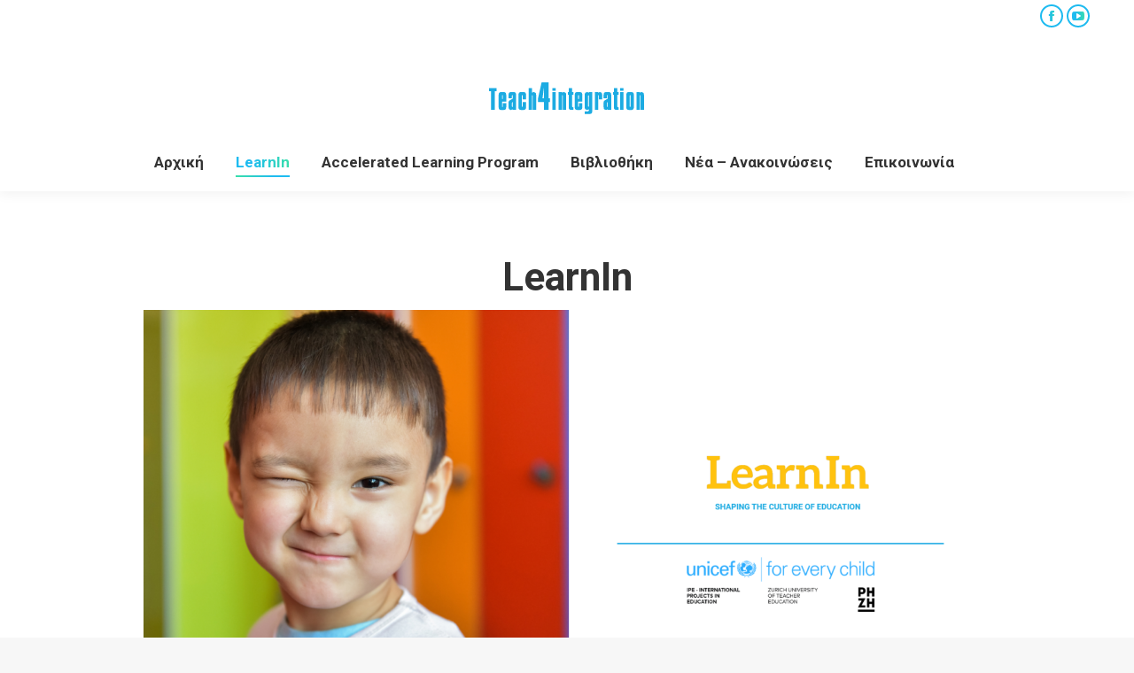

--- FILE ---
content_type: text/html; charset=UTF-8
request_url: https://www.teach4integration.gr/learnin/
body_size: 17013
content:
<!DOCTYPE html>
<!--[if !(IE 6) | !(IE 7) | !(IE 8)  ]><!-->
<html lang="el" class="no-js">
<!--<![endif]-->
<head>
	<meta charset="UTF-8" />
		<meta name="viewport" content="width=device-width, initial-scale=1, maximum-scale=1, user-scalable=0">
		<meta name="theme-color" content="#1ebbf0"/>	<link rel="profile" href="https://gmpg.org/xfn/11" />
	<meta name='robots' content='index, follow, max-image-preview:large, max-snippet:-1, max-video-preview:-1' />
	<style>img:is([sizes="auto" i], [sizes^="auto," i]) { contain-intrinsic-size: 3000px 1500px }</style>
	
	<!-- This site is optimized with the Yoast SEO plugin v24.3 - https://yoast.com/wordpress/plugins/seo/ -->
	<title>LearnIn | Teach4integration</title>
	<link rel="canonical" href="https://www.teach4integration.gr/learnin/" />
	<meta property="og:locale" content="el_GR" />
	<meta property="og:type" content="article" />
	<meta property="og:title" content="LearnIn | Teach4integration" />
	<meta property="og:url" content="https://www.teach4integration.gr/learnin/" />
	<meta property="og:site_name" content="Teach4integration" />
	<meta property="article:publisher" content="https://www.facebook.com/teach4integration" />
	<meta property="article:modified_time" content="2020-08-28T09:39:25+00:00" />
	<meta property="og:image" content="https://www.teach4integration.gr/wp-content/uploads/2020/08/learnin.png" />
	<meta name="twitter:card" content="summary_large_image" />
	<meta name="twitter:label1" content="Εκτιμώμενος χρόνος ανάγνωσης" />
	<meta name="twitter:data1" content="2 λεπτά" />
	<script type="application/ld+json" class="yoast-schema-graph">{"@context":"https://schema.org","@graph":[{"@type":"WebPage","@id":"https://www.teach4integration.gr/learnin/","url":"https://www.teach4integration.gr/learnin/","name":"LearnIn | Teach4integration","isPartOf":{"@id":"https://www.teach4integration.gr/#website"},"primaryImageOfPage":{"@id":"https://www.teach4integration.gr/learnin/#primaryimage"},"image":{"@id":"https://www.teach4integration.gr/learnin/#primaryimage"},"thumbnailUrl":"https://www.teach4integration.gr/wp-content/uploads/2020/08/learnin.png","datePublished":"2020-08-17T09:41:50+00:00","dateModified":"2020-08-28T09:39:25+00:00","breadcrumb":{"@id":"https://www.teach4integration.gr/learnin/#breadcrumb"},"inLanguage":"el","potentialAction":[{"@type":"ReadAction","target":["https://www.teach4integration.gr/learnin/"]}]},{"@type":"ImageObject","inLanguage":"el","@id":"https://www.teach4integration.gr/learnin/#primaryimage","url":"https://www.teach4integration.gr/wp-content/uploads/2020/08/learnin.png","contentUrl":"https://www.teach4integration.gr/wp-content/uploads/2020/08/learnin.png","width":1896,"height":934},{"@type":"BreadcrumbList","@id":"https://www.teach4integration.gr/learnin/#breadcrumb","itemListElement":[{"@type":"ListItem","position":1,"name":"Home","item":"https://www.teach4integration.gr/"},{"@type":"ListItem","position":2,"name":"LearnIn"}]},{"@type":"WebSite","@id":"https://www.teach4integration.gr/#website","url":"https://www.teach4integration.gr/","name":"Teach4integration","description":"","potentialAction":[{"@type":"SearchAction","target":{"@type":"EntryPoint","urlTemplate":"https://www.teach4integration.gr/?s={search_term_string}"},"query-input":{"@type":"PropertyValueSpecification","valueRequired":true,"valueName":"search_term_string"}}],"inLanguage":"el"}]}</script>
	<!-- / Yoast SEO plugin. -->


<script type='text/javascript'>console.log('PixelYourSite PRO version 7.1.6');</script>
<link rel='dns-prefetch' href='//fonts.googleapis.com' />
<link rel="alternate" type="application/rss+xml" title="Ροή RSS &raquo; Teach4integration" href="https://www.teach4integration.gr/feed/" />
<script>
window._wpemojiSettings = {"baseUrl":"https:\/\/s.w.org\/images\/core\/emoji\/15.0.3\/72x72\/","ext":".png","svgUrl":"https:\/\/s.w.org\/images\/core\/emoji\/15.0.3\/svg\/","svgExt":".svg","source":{"concatemoji":"https:\/\/www.teach4integration.gr\/wp-includes\/js\/wp-emoji-release.min.js?ver=6.7.4"}};
/*! This file is auto-generated */
!function(i,n){var o,s,e;function c(e){try{var t={supportTests:e,timestamp:(new Date).valueOf()};sessionStorage.setItem(o,JSON.stringify(t))}catch(e){}}function p(e,t,n){e.clearRect(0,0,e.canvas.width,e.canvas.height),e.fillText(t,0,0);var t=new Uint32Array(e.getImageData(0,0,e.canvas.width,e.canvas.height).data),r=(e.clearRect(0,0,e.canvas.width,e.canvas.height),e.fillText(n,0,0),new Uint32Array(e.getImageData(0,0,e.canvas.width,e.canvas.height).data));return t.every(function(e,t){return e===r[t]})}function u(e,t,n){switch(t){case"flag":return n(e,"\ud83c\udff3\ufe0f\u200d\u26a7\ufe0f","\ud83c\udff3\ufe0f\u200b\u26a7\ufe0f")?!1:!n(e,"\ud83c\uddfa\ud83c\uddf3","\ud83c\uddfa\u200b\ud83c\uddf3")&&!n(e,"\ud83c\udff4\udb40\udc67\udb40\udc62\udb40\udc65\udb40\udc6e\udb40\udc67\udb40\udc7f","\ud83c\udff4\u200b\udb40\udc67\u200b\udb40\udc62\u200b\udb40\udc65\u200b\udb40\udc6e\u200b\udb40\udc67\u200b\udb40\udc7f");case"emoji":return!n(e,"\ud83d\udc26\u200d\u2b1b","\ud83d\udc26\u200b\u2b1b")}return!1}function f(e,t,n){var r="undefined"!=typeof WorkerGlobalScope&&self instanceof WorkerGlobalScope?new OffscreenCanvas(300,150):i.createElement("canvas"),a=r.getContext("2d",{willReadFrequently:!0}),o=(a.textBaseline="top",a.font="600 32px Arial",{});return e.forEach(function(e){o[e]=t(a,e,n)}),o}function t(e){var t=i.createElement("script");t.src=e,t.defer=!0,i.head.appendChild(t)}"undefined"!=typeof Promise&&(o="wpEmojiSettingsSupports",s=["flag","emoji"],n.supports={everything:!0,everythingExceptFlag:!0},e=new Promise(function(e){i.addEventListener("DOMContentLoaded",e,{once:!0})}),new Promise(function(t){var n=function(){try{var e=JSON.parse(sessionStorage.getItem(o));if("object"==typeof e&&"number"==typeof e.timestamp&&(new Date).valueOf()<e.timestamp+604800&&"object"==typeof e.supportTests)return e.supportTests}catch(e){}return null}();if(!n){if("undefined"!=typeof Worker&&"undefined"!=typeof OffscreenCanvas&&"undefined"!=typeof URL&&URL.createObjectURL&&"undefined"!=typeof Blob)try{var e="postMessage("+f.toString()+"("+[JSON.stringify(s),u.toString(),p.toString()].join(",")+"));",r=new Blob([e],{type:"text/javascript"}),a=new Worker(URL.createObjectURL(r),{name:"wpTestEmojiSupports"});return void(a.onmessage=function(e){c(n=e.data),a.terminate(),t(n)})}catch(e){}c(n=f(s,u,p))}t(n)}).then(function(e){for(var t in e)n.supports[t]=e[t],n.supports.everything=n.supports.everything&&n.supports[t],"flag"!==t&&(n.supports.everythingExceptFlag=n.supports.everythingExceptFlag&&n.supports[t]);n.supports.everythingExceptFlag=n.supports.everythingExceptFlag&&!n.supports.flag,n.DOMReady=!1,n.readyCallback=function(){n.DOMReady=!0}}).then(function(){return e}).then(function(){var e;n.supports.everything||(n.readyCallback(),(e=n.source||{}).concatemoji?t(e.concatemoji):e.wpemoji&&e.twemoji&&(t(e.twemoji),t(e.wpemoji)))}))}((window,document),window._wpemojiSettings);
</script>
<link rel='stylesheet' id='vc_extensions_cqbundle_adminicon-css' href='https://www.teach4integration.gr/wp-content/plugins/all-in-one-addons-for-wpbakery/css/admin_icon.css?ver=6.7.4' media='all' />
<style id='wp-emoji-styles-inline-css'>

	img.wp-smiley, img.emoji {
		display: inline !important;
		border: none !important;
		box-shadow: none !important;
		height: 1em !important;
		width: 1em !important;
		margin: 0 0.07em !important;
		vertical-align: -0.1em !important;
		background: none !important;
		padding: 0 !important;
	}
</style>
<link rel='stylesheet' id='wp-block-library-css' href='https://www.teach4integration.gr/wp-includes/css/dist/block-library/style.min.css?ver=6.7.4' media='all' />
<style id='wp-block-library-theme-inline-css'>
.wp-block-audio :where(figcaption){color:#555;font-size:13px;text-align:center}.is-dark-theme .wp-block-audio :where(figcaption){color:#ffffffa6}.wp-block-audio{margin:0 0 1em}.wp-block-code{border:1px solid #ccc;border-radius:4px;font-family:Menlo,Consolas,monaco,monospace;padding:.8em 1em}.wp-block-embed :where(figcaption){color:#555;font-size:13px;text-align:center}.is-dark-theme .wp-block-embed :where(figcaption){color:#ffffffa6}.wp-block-embed{margin:0 0 1em}.blocks-gallery-caption{color:#555;font-size:13px;text-align:center}.is-dark-theme .blocks-gallery-caption{color:#ffffffa6}:root :where(.wp-block-image figcaption){color:#555;font-size:13px;text-align:center}.is-dark-theme :root :where(.wp-block-image figcaption){color:#ffffffa6}.wp-block-image{margin:0 0 1em}.wp-block-pullquote{border-bottom:4px solid;border-top:4px solid;color:currentColor;margin-bottom:1.75em}.wp-block-pullquote cite,.wp-block-pullquote footer,.wp-block-pullquote__citation{color:currentColor;font-size:.8125em;font-style:normal;text-transform:uppercase}.wp-block-quote{border-left:.25em solid;margin:0 0 1.75em;padding-left:1em}.wp-block-quote cite,.wp-block-quote footer{color:currentColor;font-size:.8125em;font-style:normal;position:relative}.wp-block-quote:where(.has-text-align-right){border-left:none;border-right:.25em solid;padding-left:0;padding-right:1em}.wp-block-quote:where(.has-text-align-center){border:none;padding-left:0}.wp-block-quote.is-large,.wp-block-quote.is-style-large,.wp-block-quote:where(.is-style-plain){border:none}.wp-block-search .wp-block-search__label{font-weight:700}.wp-block-search__button{border:1px solid #ccc;padding:.375em .625em}:where(.wp-block-group.has-background){padding:1.25em 2.375em}.wp-block-separator.has-css-opacity{opacity:.4}.wp-block-separator{border:none;border-bottom:2px solid;margin-left:auto;margin-right:auto}.wp-block-separator.has-alpha-channel-opacity{opacity:1}.wp-block-separator:not(.is-style-wide):not(.is-style-dots){width:100px}.wp-block-separator.has-background:not(.is-style-dots){border-bottom:none;height:1px}.wp-block-separator.has-background:not(.is-style-wide):not(.is-style-dots){height:2px}.wp-block-table{margin:0 0 1em}.wp-block-table td,.wp-block-table th{word-break:normal}.wp-block-table :where(figcaption){color:#555;font-size:13px;text-align:center}.is-dark-theme .wp-block-table :where(figcaption){color:#ffffffa6}.wp-block-video :where(figcaption){color:#555;font-size:13px;text-align:center}.is-dark-theme .wp-block-video :where(figcaption){color:#ffffffa6}.wp-block-video{margin:0 0 1em}:root :where(.wp-block-template-part.has-background){margin-bottom:0;margin-top:0;padding:1.25em 2.375em}
</style>
<style id='classic-theme-styles-inline-css'>
/*! This file is auto-generated */
.wp-block-button__link{color:#fff;background-color:#32373c;border-radius:9999px;box-shadow:none;text-decoration:none;padding:calc(.667em + 2px) calc(1.333em + 2px);font-size:1.125em}.wp-block-file__button{background:#32373c;color:#fff;text-decoration:none}
</style>
<style id='global-styles-inline-css'>
:root{--wp--preset--aspect-ratio--square: 1;--wp--preset--aspect-ratio--4-3: 4/3;--wp--preset--aspect-ratio--3-4: 3/4;--wp--preset--aspect-ratio--3-2: 3/2;--wp--preset--aspect-ratio--2-3: 2/3;--wp--preset--aspect-ratio--16-9: 16/9;--wp--preset--aspect-ratio--9-16: 9/16;--wp--preset--color--black: #000000;--wp--preset--color--cyan-bluish-gray: #abb8c3;--wp--preset--color--white: #FFF;--wp--preset--color--pale-pink: #f78da7;--wp--preset--color--vivid-red: #cf2e2e;--wp--preset--color--luminous-vivid-orange: #ff6900;--wp--preset--color--luminous-vivid-amber: #fcb900;--wp--preset--color--light-green-cyan: #7bdcb5;--wp--preset--color--vivid-green-cyan: #00d084;--wp--preset--color--pale-cyan-blue: #8ed1fc;--wp--preset--color--vivid-cyan-blue: #0693e3;--wp--preset--color--vivid-purple: #9b51e0;--wp--preset--color--accent: #1ebbf0;--wp--preset--color--dark-gray: #111;--wp--preset--color--light-gray: #767676;--wp--preset--gradient--vivid-cyan-blue-to-vivid-purple: linear-gradient(135deg,rgba(6,147,227,1) 0%,rgb(155,81,224) 100%);--wp--preset--gradient--light-green-cyan-to-vivid-green-cyan: linear-gradient(135deg,rgb(122,220,180) 0%,rgb(0,208,130) 100%);--wp--preset--gradient--luminous-vivid-amber-to-luminous-vivid-orange: linear-gradient(135deg,rgba(252,185,0,1) 0%,rgba(255,105,0,1) 100%);--wp--preset--gradient--luminous-vivid-orange-to-vivid-red: linear-gradient(135deg,rgba(255,105,0,1) 0%,rgb(207,46,46) 100%);--wp--preset--gradient--very-light-gray-to-cyan-bluish-gray: linear-gradient(135deg,rgb(238,238,238) 0%,rgb(169,184,195) 100%);--wp--preset--gradient--cool-to-warm-spectrum: linear-gradient(135deg,rgb(74,234,220) 0%,rgb(151,120,209) 20%,rgb(207,42,186) 40%,rgb(238,44,130) 60%,rgb(251,105,98) 80%,rgb(254,248,76) 100%);--wp--preset--gradient--blush-light-purple: linear-gradient(135deg,rgb(255,206,236) 0%,rgb(152,150,240) 100%);--wp--preset--gradient--blush-bordeaux: linear-gradient(135deg,rgb(254,205,165) 0%,rgb(254,45,45) 50%,rgb(107,0,62) 100%);--wp--preset--gradient--luminous-dusk: linear-gradient(135deg,rgb(255,203,112) 0%,rgb(199,81,192) 50%,rgb(65,88,208) 100%);--wp--preset--gradient--pale-ocean: linear-gradient(135deg,rgb(255,245,203) 0%,rgb(182,227,212) 50%,rgb(51,167,181) 100%);--wp--preset--gradient--electric-grass: linear-gradient(135deg,rgb(202,248,128) 0%,rgb(113,206,126) 100%);--wp--preset--gradient--midnight: linear-gradient(135deg,rgb(2,3,129) 0%,rgb(40,116,252) 100%);--wp--preset--font-size--small: 13px;--wp--preset--font-size--medium: 20px;--wp--preset--font-size--large: 36px;--wp--preset--font-size--x-large: 42px;--wp--preset--spacing--20: 0.44rem;--wp--preset--spacing--30: 0.67rem;--wp--preset--spacing--40: 1rem;--wp--preset--spacing--50: 1.5rem;--wp--preset--spacing--60: 2.25rem;--wp--preset--spacing--70: 3.38rem;--wp--preset--spacing--80: 5.06rem;--wp--preset--shadow--natural: 6px 6px 9px rgba(0, 0, 0, 0.2);--wp--preset--shadow--deep: 12px 12px 50px rgba(0, 0, 0, 0.4);--wp--preset--shadow--sharp: 6px 6px 0px rgba(0, 0, 0, 0.2);--wp--preset--shadow--outlined: 6px 6px 0px -3px rgba(255, 255, 255, 1), 6px 6px rgba(0, 0, 0, 1);--wp--preset--shadow--crisp: 6px 6px 0px rgba(0, 0, 0, 1);}:where(.is-layout-flex){gap: 0.5em;}:where(.is-layout-grid){gap: 0.5em;}body .is-layout-flex{display: flex;}.is-layout-flex{flex-wrap: wrap;align-items: center;}.is-layout-flex > :is(*, div){margin: 0;}body .is-layout-grid{display: grid;}.is-layout-grid > :is(*, div){margin: 0;}:where(.wp-block-columns.is-layout-flex){gap: 2em;}:where(.wp-block-columns.is-layout-grid){gap: 2em;}:where(.wp-block-post-template.is-layout-flex){gap: 1.25em;}:where(.wp-block-post-template.is-layout-grid){gap: 1.25em;}.has-black-color{color: var(--wp--preset--color--black) !important;}.has-cyan-bluish-gray-color{color: var(--wp--preset--color--cyan-bluish-gray) !important;}.has-white-color{color: var(--wp--preset--color--white) !important;}.has-pale-pink-color{color: var(--wp--preset--color--pale-pink) !important;}.has-vivid-red-color{color: var(--wp--preset--color--vivid-red) !important;}.has-luminous-vivid-orange-color{color: var(--wp--preset--color--luminous-vivid-orange) !important;}.has-luminous-vivid-amber-color{color: var(--wp--preset--color--luminous-vivid-amber) !important;}.has-light-green-cyan-color{color: var(--wp--preset--color--light-green-cyan) !important;}.has-vivid-green-cyan-color{color: var(--wp--preset--color--vivid-green-cyan) !important;}.has-pale-cyan-blue-color{color: var(--wp--preset--color--pale-cyan-blue) !important;}.has-vivid-cyan-blue-color{color: var(--wp--preset--color--vivid-cyan-blue) !important;}.has-vivid-purple-color{color: var(--wp--preset--color--vivid-purple) !important;}.has-black-background-color{background-color: var(--wp--preset--color--black) !important;}.has-cyan-bluish-gray-background-color{background-color: var(--wp--preset--color--cyan-bluish-gray) !important;}.has-white-background-color{background-color: var(--wp--preset--color--white) !important;}.has-pale-pink-background-color{background-color: var(--wp--preset--color--pale-pink) !important;}.has-vivid-red-background-color{background-color: var(--wp--preset--color--vivid-red) !important;}.has-luminous-vivid-orange-background-color{background-color: var(--wp--preset--color--luminous-vivid-orange) !important;}.has-luminous-vivid-amber-background-color{background-color: var(--wp--preset--color--luminous-vivid-amber) !important;}.has-light-green-cyan-background-color{background-color: var(--wp--preset--color--light-green-cyan) !important;}.has-vivid-green-cyan-background-color{background-color: var(--wp--preset--color--vivid-green-cyan) !important;}.has-pale-cyan-blue-background-color{background-color: var(--wp--preset--color--pale-cyan-blue) !important;}.has-vivid-cyan-blue-background-color{background-color: var(--wp--preset--color--vivid-cyan-blue) !important;}.has-vivid-purple-background-color{background-color: var(--wp--preset--color--vivid-purple) !important;}.has-black-border-color{border-color: var(--wp--preset--color--black) !important;}.has-cyan-bluish-gray-border-color{border-color: var(--wp--preset--color--cyan-bluish-gray) !important;}.has-white-border-color{border-color: var(--wp--preset--color--white) !important;}.has-pale-pink-border-color{border-color: var(--wp--preset--color--pale-pink) !important;}.has-vivid-red-border-color{border-color: var(--wp--preset--color--vivid-red) !important;}.has-luminous-vivid-orange-border-color{border-color: var(--wp--preset--color--luminous-vivid-orange) !important;}.has-luminous-vivid-amber-border-color{border-color: var(--wp--preset--color--luminous-vivid-amber) !important;}.has-light-green-cyan-border-color{border-color: var(--wp--preset--color--light-green-cyan) !important;}.has-vivid-green-cyan-border-color{border-color: var(--wp--preset--color--vivid-green-cyan) !important;}.has-pale-cyan-blue-border-color{border-color: var(--wp--preset--color--pale-cyan-blue) !important;}.has-vivid-cyan-blue-border-color{border-color: var(--wp--preset--color--vivid-cyan-blue) !important;}.has-vivid-purple-border-color{border-color: var(--wp--preset--color--vivid-purple) !important;}.has-vivid-cyan-blue-to-vivid-purple-gradient-background{background: var(--wp--preset--gradient--vivid-cyan-blue-to-vivid-purple) !important;}.has-light-green-cyan-to-vivid-green-cyan-gradient-background{background: var(--wp--preset--gradient--light-green-cyan-to-vivid-green-cyan) !important;}.has-luminous-vivid-amber-to-luminous-vivid-orange-gradient-background{background: var(--wp--preset--gradient--luminous-vivid-amber-to-luminous-vivid-orange) !important;}.has-luminous-vivid-orange-to-vivid-red-gradient-background{background: var(--wp--preset--gradient--luminous-vivid-orange-to-vivid-red) !important;}.has-very-light-gray-to-cyan-bluish-gray-gradient-background{background: var(--wp--preset--gradient--very-light-gray-to-cyan-bluish-gray) !important;}.has-cool-to-warm-spectrum-gradient-background{background: var(--wp--preset--gradient--cool-to-warm-spectrum) !important;}.has-blush-light-purple-gradient-background{background: var(--wp--preset--gradient--blush-light-purple) !important;}.has-blush-bordeaux-gradient-background{background: var(--wp--preset--gradient--blush-bordeaux) !important;}.has-luminous-dusk-gradient-background{background: var(--wp--preset--gradient--luminous-dusk) !important;}.has-pale-ocean-gradient-background{background: var(--wp--preset--gradient--pale-ocean) !important;}.has-electric-grass-gradient-background{background: var(--wp--preset--gradient--electric-grass) !important;}.has-midnight-gradient-background{background: var(--wp--preset--gradient--midnight) !important;}.has-small-font-size{font-size: var(--wp--preset--font-size--small) !important;}.has-medium-font-size{font-size: var(--wp--preset--font-size--medium) !important;}.has-large-font-size{font-size: var(--wp--preset--font-size--large) !important;}.has-x-large-font-size{font-size: var(--wp--preset--font-size--x-large) !important;}
:where(.wp-block-post-template.is-layout-flex){gap: 1.25em;}:where(.wp-block-post-template.is-layout-grid){gap: 1.25em;}
:where(.wp-block-columns.is-layout-flex){gap: 2em;}:where(.wp-block-columns.is-layout-grid){gap: 2em;}
:root :where(.wp-block-pullquote){font-size: 1.5em;line-height: 1.6;}
</style>
<link rel='stylesheet' id='contact-form-7-css' href='https://www.teach4integration.gr/wp-content/plugins/contact-form-7/includes/css/styles.css?ver=6.0.3' media='all' />
<link rel='stylesheet' id='the7-font-css' href='https://www.teach4integration.gr/wp-content/themes/dt-the7/fonts/icomoon-the7-font/icomoon-the7-font.min.css?ver=12.2.0' media='all' />
<link rel='stylesheet' id='the7-awesome-fonts-css' href='https://www.teach4integration.gr/wp-content/themes/dt-the7/fonts/FontAwesome/css/all.min.css?ver=12.2.0' media='all' />
<link rel='stylesheet' id='the7-awesome-fonts-back-css' href='https://www.teach4integration.gr/wp-content/themes/dt-the7/fonts/FontAwesome/back-compat.min.css?ver=12.2.0' media='all' />
<link rel='stylesheet' id='js_composer_front-css' href='https://www.teach4integration.gr/wp-content/plugins/js_composer/assets/css/js_composer.min.css?ver=8.1' media='all' />
<link rel='stylesheet' id='dt-web-fonts-css' href='https://fonts.googleapis.com/css?family=Roboto:400,600,700%7CRoboto+Condensed:400,600,700' media='all' />
<link rel='stylesheet' id='dt-main-css' href='https://www.teach4integration.gr/wp-content/themes/dt-the7/css/main.min.css?ver=12.2.0' media='all' />
<style id='dt-main-inline-css'>
body #load {
  display: block;
  height: 100%;
  overflow: hidden;
  position: fixed;
  width: 100%;
  z-index: 9901;
  opacity: 1;
  visibility: visible;
  transition: all .35s ease-out;
}
.load-wrap {
  width: 100%;
  height: 100%;
  background-position: center center;
  background-repeat: no-repeat;
  text-align: center;
  display: -ms-flexbox;
  display: -ms-flex;
  display: flex;
  -ms-align-items: center;
  -ms-flex-align: center;
  align-items: center;
  -ms-flex-flow: column wrap;
  flex-flow: column wrap;
  -ms-flex-pack: center;
  -ms-justify-content: center;
  justify-content: center;
}
.load-wrap > svg {
  position: absolute;
  top: 50%;
  left: 50%;
  transform: translate(-50%,-50%);
}
#load {
  background: var(--the7-elementor-beautiful-loading-bg,#ffffff);
  --the7-beautiful-spinner-color2: var(--the7-beautiful-spinner-color,rgba(51,51,51,0.3));
}

</style>
<link rel='stylesheet' id='the7-custom-scrollbar-css' href='https://www.teach4integration.gr/wp-content/themes/dt-the7/lib/custom-scrollbar/custom-scrollbar.min.css?ver=12.2.0' media='all' />
<link rel='stylesheet' id='the7-wpbakery-css' href='https://www.teach4integration.gr/wp-content/themes/dt-the7/css/wpbakery.min.css?ver=12.2.0' media='all' />
<link rel='stylesheet' id='the7-core-css' href='https://www.teach4integration.gr/wp-content/plugins/dt-the7-core/assets/css/post-type.min.css?ver=2.7.10' media='all' />
<link rel='stylesheet' id='the7-css-vars-css' href='https://www.teach4integration.gr/wp-content/uploads/the7-css/css-vars.css?ver=6582303df109' media='all' />
<link rel='stylesheet' id='dt-custom-css' href='https://www.teach4integration.gr/wp-content/uploads/the7-css/custom.css?ver=6582303df109' media='all' />
<link rel='stylesheet' id='dt-media-css' href='https://www.teach4integration.gr/wp-content/uploads/the7-css/media.css?ver=6582303df109' media='all' />
<link rel='stylesheet' id='the7-mega-menu-css' href='https://www.teach4integration.gr/wp-content/uploads/the7-css/mega-menu.css?ver=6582303df109' media='all' />
<link rel='stylesheet' id='the7-elements-albums-portfolio-css' href='https://www.teach4integration.gr/wp-content/uploads/the7-css/the7-elements-albums-portfolio.css?ver=6582303df109' media='all' />
<link rel='stylesheet' id='the7-elements-css' href='https://www.teach4integration.gr/wp-content/uploads/the7-css/post-type-dynamic.css?ver=6582303df109' media='all' />
<link rel='stylesheet' id='style-css' href='https://www.teach4integration.gr/wp-content/themes/dt-the7-child/style.css?ver=12.2.0' media='all' />
<link rel='stylesheet' id='mpc-massive-style-css' href='https://www.teach4integration.gr/wp-content/plugins/mpc-massive/assets/css/mpc-styles.css?ver=2.4.7' media='all' />
<link rel='stylesheet' id='the-grid-css' href='https://www.teach4integration.gr/wp-content/plugins/the-grid/frontend/assets/css/the-grid.min.css?ver=2.7.1' media='all' />
<style id='the-grid-inline-css'>
.tolb-holder{background:rgba(0,0,0,0.8)}.tolb-holder .tolb-close,.tolb-holder .tolb-title,.tolb-holder .tolb-counter,.tolb-holder .tolb-next i,.tolb-holder .tolb-prev i{color:#ffffff}.tolb-holder .tolb-load{border-color:rgba(255,255,255,0.2);border-left:3px solid #ffffff}
.to-heart-icon,.to-heart-icon svg,.to-post-like,.to-post-like .to-like-count{position:relative;display:inline-block}.to-post-like{width:auto;cursor:pointer;font-weight:400}.to-heart-icon{float:left;margin:0 4px 0 0}.to-heart-icon svg{overflow:visible;width:15px;height:14px}.to-heart-icon g{-webkit-transform:scale(1);transform:scale(1)}.to-heart-icon path{-webkit-transform:scale(1);transform:scale(1);transition:fill .4s ease,stroke .4s ease}.no-liked .to-heart-icon path{fill:#999;stroke:#999}.empty-heart .to-heart-icon path{fill:transparent!important;stroke:#999}.liked .to-heart-icon path,.to-heart-icon svg:hover path{fill:#ff6863!important;stroke:#ff6863!important}@keyframes heartBeat{0%{transform:scale(1)}20%{transform:scale(.8)}30%{transform:scale(.95)}45%{transform:scale(.75)}50%{transform:scale(.85)}100%{transform:scale(.9)}}@-webkit-keyframes heartBeat{0%,100%,50%{-webkit-transform:scale(1)}20%{-webkit-transform:scale(.8)}30%{-webkit-transform:scale(.95)}45%{-webkit-transform:scale(.75)}}.heart-pulse g{-webkit-animation-name:heartBeat;animation-name:heartBeat;-webkit-animation-duration:1s;animation-duration:1s;-webkit-animation-iteration-count:infinite;animation-iteration-count:infinite;-webkit-transform-origin:50% 50%;transform-origin:50% 50%}.to-post-like a{color:inherit!important;fill:inherit!important;stroke:inherit!important}
</style>
<script src="https://www.teach4integration.gr/wp-includes/js/jquery/jquery.min.js?ver=3.7.1" id="jquery-core-js"></script>
<script src="https://www.teach4integration.gr/wp-includes/js/jquery/jquery-migrate.min.js?ver=3.4.1" id="jquery-migrate-js"></script>
<script src="https://www.teach4integration.gr/wp-content/plugins/pixelyoursite-pro/dist/scripts/js.cookie-2.1.3.min.js?ver=2.1.3" id="js-cookie-js"></script>
<script src="https://www.teach4integration.gr/wp-content/plugins/pixelyoursite-pro/dist/scripts/jquery.bind-first-0.2.3.min.js?ver=6.7.4" id="jquery-bind-first-js"></script>
<script src="https://www.teach4integration.gr/wp-content/plugins/pixelyoursite-pro/dist/scripts/vimeo.min.js?ver=6.7.4" id="vimeo-js"></script>
<script id="pys-js-extra">
var pysOptions = {"staticEvents":{"facebook":{"PageView":[{"params":[],"delay":0,"ids":[]}],"GeneralEvent":[{"params":{"post_type":"page","post_id":"5366","content_name":"LearnIn"},"delay":0,"ids":[]}]},"google_ads":{"page_view":[{"params":{"items":[{"id":"5366","google_business_vertical":"custom"}]},"delay":0,"ids":[]}],"GeneralEvent":[{"params":{"post_type":"page","post_id":"5366","content_name":"LearnIn"},"delay":0,"ids":[]}]}},"dynamicEventsParams":[],"dynamicEventsTriggers":[],"facebook":{"pixelIds":["1080499225481636"],"advancedMatching":[],"removeMetadata":false,"contentParams":{"post_type":"page","post_id":5366,"content_name":"LearnIn"},"clickEventEnabled":true,"watchVideoEnabled":true,"adSenseEventEnabled":true,"commentEventEnabled":true,"formEventEnabled":true,"downloadEnabled":true,"wooVariableAsSimple":false},"ga":{"trackingIds":["UA-129365783-1"],"enhanceLinkAttr":false,"anonimizeIP":false,"clickEventEnabled":true,"watchVideoEnabled":true,"commentEventEnabled":true,"formEventEnabled":true,"downloadEnabled":true,"clickEventNonInteractive":true,"watchVideoEventNonInteractive":false,"formEventNonInteractive":false,"commentEventNonInteractive":false,"downloadEventNonInteractive":false,"retargetingLogic":"ecomm","optimizeEnabled":false,"optimizeId":"","crossDomainEnabled":false,"crossDomainAcceptIncoming":false,"crossDomainDomains":[]},"google_ads":{"conversion_ids":[""],"clickEventEnabled":true,"watchVideoEnabled":true,"commentEventEnabled":true,"formEventEnabled":true,"downloadEnabled":true},"debug":"","siteUrl":"https:\/\/www.teach4integration.gr","ajaxUrl":"https:\/\/www.teach4integration.gr\/wp-admin\/admin-ajax.php","commonEventParams":{"domain":"www.teach4integration.gr","user_roles":"guest","plugin":"PixelYourSite"},"clickEventEnabled":"1","adSenseEventEnabled":"1","watchVideoEnabled":"1","commentEventEnabled":"1","formEventEnabled":"1","downloadEventEnabled":"1","downloadExtensions":["","doc","exe","js","pdf","ppt","tgz","zip","xls"],"trackUTMs":"1","trackTrafficSource":"1","gdpr":{"ajax_enabled":false,"all_disabled_by_api":false,"facebook_disabled_by_api":false,"analytics_disabled_by_api":false,"google_ads_disabled_by_api":false,"pinterest_disabled_by_api":false,"facebook_prior_consent_enabled":true,"analytics_prior_consent_enabled":true,"google_ads_prior_consent_enabled":true,"pinterest_prior_consent_enabled":true,"cookiebot_integration_enabled":false,"cookiebot_facebook_consent_category":"marketing","cookiebot_analytics_consent_category":"statistics","cookiebot_google_ads_consent_category":"marketing","cookiebot_pinterest_consent_category":"marketing","ginger_integration_enabled":false,"cookie_notice_integration_enabled":false,"cookie_law_info_integration_enabled":false},"woo":{"enabled":false,"addToCartOnButtonEnabled":true,"addToCartOnButtonValueEnabled":true,"addToCartOnButtonValueOption":"price","singleProductId":null,"removeFromCartEnabled":true,"affiliateEnabled":true,"payPalEnabled":true,"removeFromCartSelector":".cart .product-remove .remove","affiliateEventName":"Lead","paypalEventName":"AddPaymentInfo"},"edd":{"enabled":false,"addToCartOnButtonEnabled":true,"addToCartOnButtonValueEnabled":true,"addToCartOnButtonValueOption":"price","removeFromCartEnabled":true}};
</script>
<script src="https://www.teach4integration.gr/wp-content/plugins/pixelyoursite-pro/dist/scripts/public.js?ver=7.1.6" id="pys-js"></script>
<script id="dt-above-fold-js-extra">
var dtLocal = {"themeUrl":"https:\/\/www.teach4integration.gr\/wp-content\/themes\/dt-the7","passText":"To view this protected post, enter the password below:","moreButtonText":{"loading":"Loading...","loadMore":"Load more"},"postID":"5366","ajaxurl":"https:\/\/www.teach4integration.gr\/wp-admin\/admin-ajax.php","REST":{"baseUrl":"https:\/\/www.teach4integration.gr\/wp-json\/the7\/v1","endpoints":{"sendMail":"\/send-mail"}},"contactMessages":{"required":"One or more fields have an error. Please check and try again.","terms":"Please accept the privacy policy.","fillTheCaptchaError":"Please, fill the captcha."},"captchaSiteKey":"","ajaxNonce":"12fcb61a09","pageData":{"type":"page","template":"page","layout":null},"themeSettings":{"smoothScroll":"off","lazyLoading":false,"desktopHeader":{"height":180},"ToggleCaptionEnabled":"disabled","ToggleCaption":"Navigation","floatingHeader":{"showAfter":220,"showMenu":true,"height":60,"logo":{"showLogo":true,"html":"<img class=\" preload-me\" src=\"https:\/\/www.teach4integration.gr\/wp-content\/uploads\/2018\/11\/teachLogo3.png\" srcset=\"https:\/\/www.teach4integration.gr\/wp-content\/uploads\/2018\/11\/teachLogo3.png 180w, https:\/\/www.teach4integration.gr\/wp-content\/uploads\/2018\/11\/teachLogo3.png 180w\" width=\"180\" height=\"57\"   sizes=\"180px\" alt=\"Teach4integration\" \/>","url":"https:\/\/www.teach4integration.gr\/"}},"topLine":{"floatingTopLine":{"logo":{"showLogo":false,"html":""}}},"mobileHeader":{"firstSwitchPoint":1170,"secondSwitchPoint":778,"firstSwitchPointHeight":60,"secondSwitchPointHeight":60,"mobileToggleCaptionEnabled":"disabled","mobileToggleCaption":"Menu"},"stickyMobileHeaderFirstSwitch":{"logo":{"html":"<img class=\" preload-me\" src=\"https:\/\/www.teach4integration.gr\/wp-content\/uploads\/2018\/11\/teachLogo3.png\" srcset=\"https:\/\/www.teach4integration.gr\/wp-content\/uploads\/2018\/11\/teachLogo3.png 180w, https:\/\/www.teach4integration.gr\/wp-content\/uploads\/2018\/11\/teachLogo3.png 180w\" width=\"180\" height=\"57\"   sizes=\"180px\" alt=\"Teach4integration\" \/>"}},"stickyMobileHeaderSecondSwitch":{"logo":{"html":"<img class=\" preload-me\" src=\"https:\/\/www.teach4integration.gr\/wp-content\/uploads\/2018\/11\/teachLogo3.png\" srcset=\"https:\/\/www.teach4integration.gr\/wp-content\/uploads\/2018\/11\/teachLogo3.png 180w, https:\/\/www.teach4integration.gr\/wp-content\/uploads\/2018\/11\/teachLogo3.png 180w\" width=\"180\" height=\"57\"   sizes=\"180px\" alt=\"Teach4integration\" \/>"}},"sidebar":{"switchPoint":990},"boxedWidth":"1340px"},"VCMobileScreenWidth":"768"};
var dtShare = {"shareButtonText":{"facebook":"Share on Facebook","twitter":"Share on X","pinterest":"Pin it","linkedin":"Share on Linkedin","whatsapp":"Share on Whatsapp"},"overlayOpacity":"85"};
</script>
<script src="https://www.teach4integration.gr/wp-content/themes/dt-the7/js/above-the-fold.min.js?ver=12.2.0" id="dt-above-fold-js"></script>
<script></script><link rel="https://api.w.org/" href="https://www.teach4integration.gr/wp-json/" /><link rel="alternate" title="JSON" type="application/json" href="https://www.teach4integration.gr/wp-json/wp/v2/pages/5366" /><meta name="generator" content="WordPress 6.7.4" />
<link rel='shortlink' href='https://www.teach4integration.gr/?p=5366' />
<link rel="alternate" title="oEmbed (JSON)" type="application/json+oembed" href="https://www.teach4integration.gr/wp-json/oembed/1.0/embed?url=https%3A%2F%2Fwww.teach4integration.gr%2Flearnin%2F" />
<link rel="alternate" title="oEmbed (XML)" type="text/xml+oembed" href="https://www.teach4integration.gr/wp-json/oembed/1.0/embed?url=https%3A%2F%2Fwww.teach4integration.gr%2Flearnin%2F&#038;format=xml" />

		<!-- GA Google Analytics @ https://m0n.co/ga -->
		<script async src="https://www.googletagmanager.com/gtag/js?id=UA-129365783-1"></script>
		<script>
			window.dataLayer = window.dataLayer || [];
			function gtag(){dataLayer.push(arguments);}
			gtag('js', new Date());
			gtag('config', 'UA-129365783-1');
		</script>

	<meta name="generator" content="Powered by WPBakery Page Builder - drag and drop page builder for WordPress."/>
<script type="text/javascript" id="the7-loader-script">
document.addEventListener("DOMContentLoaded", function(event) {
	var load = document.getElementById("load");
	if(!load.classList.contains('loader-removed')){
		var removeLoading = setTimeout(function() {
			load.className += " loader-removed";
		}, 300);
	}
});
</script>
				<style id="wp-custom-css">
			#post-4695 .post-thumbnail{display:none}
body.page-id-4707 #main{background-color: #eff3f6 !important;}
.mpc-carousel__count.mpc-align--bottom-right{display:none;}
body.postid-5333 .post-thumbnail, body.postid-5419 .post-thumbnail
{display:none;}

body.page-id-5366 .cq-colorblock-image{max-width:600px!important}

.dt-owl-item .post{min-height:500px;}
.ult-content-box {text-align:center;}
.select2{width:100%!important}
.gform_wrapper .top_label .gfield_label, .gform_legacy_markup_wrapper .gfield_radio li label{font-size:16px;}
.sp_goose .gfield_label{text-transform:none!important;}



/* CSS */
.button-52 {
  font-size: 16px;
  font-weight: 200;
  letter-spacing: 1px;
  padding: 13px 20px 13px;
  outline: 0;
  border: 1px solid black;
  cursor: pointer;
  position: relative;
  background-color: rgba(0, 0, 0, 0);
  user-select: none;
  -webkit-user-select: none;
  touch-action: manipulation;
}

.button-52:after {
  content: "";
  background-color: #ffe54c;
  width: 100%;
  z-index: -1;
  position: absolute;
  height: 100%;
  top: 7px;
  left: 7px;
  transition: 0.2s;
}

.button-52:hover:after {
  top: 0px;
  left: 0px;
}

@media (min-width: 768px) {
  .button-52 {
    padding: 13px 50px 13px;
  }
	#field_14_10 .gchoice{
width: 30%;
	float: left;}
}

fieldset {border:none!important;}
@media (max-width: 768px) {
}		</style>
		<style type="text/css" data-type="vc_shortcodes-custom-css">.vc_custom_1598604407597{padding-top: 150px !important;padding-bottom: 150px !important;background-image: url(https://www.teach4integration.gr/wp-content/uploads/2020/08/we-cant-help-everyone-but-everyone-can-help-someone.jpg?id=5405) !important;background-position: center !important;background-repeat: no-repeat !important;background-size: cover !important;}.vc_custom_1598604314707{padding-top: 50px !important;padding-bottom: 50px !important;background-color: #00aef0 !important;}.vc_custom_1598521023755{background-color: #00aef0 !important;}.vc_custom_1598604491011{padding-top: 150px !important;padding-bottom: 150px !important;background-image: url(https://www.teach4integration.gr/wp-content/uploads/2020/08/back-to-school-education_t20_wQ910L.jpg?id=5406) !important;background-position: center !important;background-repeat: no-repeat !important;background-size: cover !important;}.vc_custom_1598604584339{padding-top: 150px !important;padding-bottom: 150px !important;background-image: url(https://www.teach4integration.gr/wp-content/uploads/2020/08/text-stationery-school-blue-copy-space-education-draw-drawing-colorful-college-white-pencil-green_t20_A93lpr.jpg?id=5407) !important;background-position: center !important;background-repeat: no-repeat !important;background-size: cover !important;}.vc_custom_1598521023755{background-color: #00aef0 !important;}.vc_custom_1598521023755{background-color: #00aef0 !important;}.vc_custom_1598604753609{padding-top: 150px !important;padding-bottom: 150px !important;background-image: url(https://www.teach4integration.gr/wp-content/uploads/2020/08/colored-pencils-background-of-colored-art-assortment-background-blue_t20_B8wp1v.jpg?id=5408) !important;background-position: center !important;background-repeat: no-repeat !important;background-size: cover !important;}</style><noscript><style> .wpb_animate_when_almost_visible { opacity: 1; }</style></noscript><style id='the7-custom-inline-css' type='text/css'>
.entry-author, .entry-meta{display:none!important;}
.fancy-date, .fancy-categories{display:none;}
body.home .entry-meta{display:block!important;}
</style>
</head>
<body data-rsssl=1 id="the7-body" class="page-template-default page page-id-5366 wp-embed-responsive the7-core-ver-2.7.10 title-off dt-responsive-on right-mobile-menu-close-icon ouside-menu-close-icon mobile-hamburger-close-bg-enable mobile-hamburger-close-bg-hover-enable  fade-medium-mobile-menu-close-icon fade-medium-menu-close-icon accent-gradient srcset-enabled btn-flat custom-btn-color custom-btn-hover-color phantom-fade phantom-shadow-decoration phantom-custom-logo-on sticky-mobile-header top-header first-switch-logo-left first-switch-menu-right second-switch-logo-left second-switch-menu-right right-mobile-menu layzr-loading-on popup-message-style the7-ver-12.2.0 dt-fa-compatibility wpb-js-composer js-comp-ver-8.1 vc_responsive">
<!-- The7 12.2.0 -->
<div id="load" class="spinner-loader">
	<div class="load-wrap"><style type="text/css">
    [class*="the7-spinner-animate-"]{
        animation: spinner-animation 1s cubic-bezier(1,1,1,1) infinite;
        x:46.5px;
        y:40px;
        width:7px;
        height:20px;
        fill:var(--the7-beautiful-spinner-color2);
        opacity: 0.2;
    }
    .the7-spinner-animate-2{
        animation-delay: 0.083s;
    }
    .the7-spinner-animate-3{
        animation-delay: 0.166s;
    }
    .the7-spinner-animate-4{
         animation-delay: 0.25s;
    }
    .the7-spinner-animate-5{
         animation-delay: 0.33s;
    }
    .the7-spinner-animate-6{
         animation-delay: 0.416s;
    }
    .the7-spinner-animate-7{
         animation-delay: 0.5s;
    }
    .the7-spinner-animate-8{
         animation-delay: 0.58s;
    }
    .the7-spinner-animate-9{
         animation-delay: 0.666s;
    }
    .the7-spinner-animate-10{
         animation-delay: 0.75s;
    }
    .the7-spinner-animate-11{
        animation-delay: 0.83s;
    }
    .the7-spinner-animate-12{
        animation-delay: 0.916s;
    }
    @keyframes spinner-animation{
        from {
            opacity: 1;
        }
        to{
            opacity: 0;
        }
    }
</style>
<svg width="75px" height="75px" xmlns="http://www.w3.org/2000/svg" viewBox="0 0 100 100" preserveAspectRatio="xMidYMid">
	<rect class="the7-spinner-animate-1" rx="5" ry="5" transform="rotate(0 50 50) translate(0 -30)"></rect>
	<rect class="the7-spinner-animate-2" rx="5" ry="5" transform="rotate(30 50 50) translate(0 -30)"></rect>
	<rect class="the7-spinner-animate-3" rx="5" ry="5" transform="rotate(60 50 50) translate(0 -30)"></rect>
	<rect class="the7-spinner-animate-4" rx="5" ry="5" transform="rotate(90 50 50) translate(0 -30)"></rect>
	<rect class="the7-spinner-animate-5" rx="5" ry="5" transform="rotate(120 50 50) translate(0 -30)"></rect>
	<rect class="the7-spinner-animate-6" rx="5" ry="5" transform="rotate(150 50 50) translate(0 -30)"></rect>
	<rect class="the7-spinner-animate-7" rx="5" ry="5" transform="rotate(180 50 50) translate(0 -30)"></rect>
	<rect class="the7-spinner-animate-8" rx="5" ry="5" transform="rotate(210 50 50) translate(0 -30)"></rect>
	<rect class="the7-spinner-animate-9" rx="5" ry="5" transform="rotate(240 50 50) translate(0 -30)"></rect>
	<rect class="the7-spinner-animate-10" rx="5" ry="5" transform="rotate(270 50 50) translate(0 -30)"></rect>
	<rect class="the7-spinner-animate-11" rx="5" ry="5" transform="rotate(300 50 50) translate(0 -30)"></rect>
	<rect class="the7-spinner-animate-12" rx="5" ry="5" transform="rotate(330 50 50) translate(0 -30)"></rect>
</svg></div>
</div>
<div id="page" >
	<a class="skip-link screen-reader-text" href="#content">Skip to content</a>

<div class="masthead classic-header center logo-center widgets full-height shadow-decoration shadow-mobile-header-decoration small-mobile-menu-icon dt-parent-menu-clickable show-sub-menu-on-hover"  role="banner">

	<div class="top-bar top-bar-line-hide">
	<div class="top-bar-bg" ></div>
	<div class="left-widgets mini-widgets"><span class="mini-contacts phone hide-on-desktop hide-on-first-switch hide-on-second-switch"><i class="fa-fw the7-mw-icon-phone-bold"></i>011 322 44 56</span><span class="mini-contacts address hide-on-desktop hide-on-first-switch hide-on-second-switch">8500 Beverly Boulevard Los Angeles, CA 90048</span></div><div class="right-widgets mini-widgets"><div class="soc-ico show-on-desktop in-menu-first-switch in-menu-second-switch disabled-bg accent-border border-on hover-accent-bg hover-disabled-border  hover-border-off"><a title="Facebook page opens in new window" href="https://www.facebook.com/teach4integration" target="_blank" class="facebook"><span class="soc-font-icon"></span><span class="screen-reader-text">Facebook page opens in new window</span></a><a title="YouTube page opens in new window" href="https://www.youtube.com/channel/UCvlYXKsoDu4dMLlNGcwQ7Hw" target="_blank" class="you-tube"><span class="soc-font-icon"></span><span class="screen-reader-text">YouTube page opens in new window</span></a></div></div></div>

	<header class="header-bar">

		<div class="branding">
	<div id="site-title" class="assistive-text">Teach4integration</div>
	<div id="site-description" class="assistive-text"></div>
	<a class="" href="https://www.teach4integration.gr/"><img class=" preload-me" src="https://www.teach4integration.gr/wp-content/uploads/2018/11/teachLogo3.png" srcset="https://www.teach4integration.gr/wp-content/uploads/2018/11/teachLogo3.png 180w, https://www.teach4integration.gr/wp-content/uploads/2018/11/teachLogo3.png 180w" width="180" height="57"   sizes="180px" alt="Teach4integration" /></a><div class="mini-widgets"></div><div class="mini-widgets"></div></div>

		<nav class="navigation">

			<ul id="primary-menu" class="main-nav underline-decoration upwards-line gradient-hover outside-item-remove-margin"><li class="menu-item menu-item-type-post_type menu-item-object-page menu-item-home menu-item-4543 first depth-0"><a href='https://www.teach4integration.gr/' data-level='1'><span class="menu-item-text"><span class="menu-text">Αρχική</span></span></a></li> <li class="menu-item menu-item-type-post_type menu-item-object-page current-menu-item page_item page-item-5366 current_page_item menu-item-5374 act depth-0"><a href='https://www.teach4integration.gr/learnin/' data-level='1'><span class="menu-item-text"><span class="menu-text">LearnIn</span></span></a></li> <li class="menu-item menu-item-type-custom menu-item-object-custom menu-item-5479 depth-0"><a href='https://alp.teach4integration.gr' data-level='1'><span class="menu-item-text"><span class="menu-text">Accelerated Learning Program</span></span></a></li> <li class="menu-item menu-item-type-post_type menu-item-object-page menu-item-4802 depth-0"><a href='https://www.teach4integration.gr/vivliothiki/' data-level='1'><span class="menu-item-text"><span class="menu-text">Βιβλιοθήκη</span></span></a></li> <li class="menu-item menu-item-type-post_type menu-item-object-page menu-item-4596 depth-0"><a href='https://www.teach4integration.gr/nea-anakoinoseis/' data-level='1'><span class="menu-item-text"><span class="menu-text">Νέα – Ανακοινώσεις</span></span></a></li> <li class="menu-item menu-item-type-post_type menu-item-object-page menu-item-4589 last depth-0"><a href='https://www.teach4integration.gr/contact/' data-level='1'><span class="menu-item-text"><span class="menu-text">Επικοινωνία</span></span></a></li> </ul>
			<div class="mini-widgets"><div class="mini-search hide-on-desktop hide-on-first-switch hide-on-second-switch popup-search custom-icon"><form class="searchform mini-widget-searchform" role="search" method="get" action="https://www.teach4integration.gr/">

	<div class="screen-reader-text">Search:</div>

	
		<a href="" class="submit"><i class=" mw-icon the7-mw-icon-search-bold"></i><span>Search</span></a>
		<div class="popup-search-wrap">
			<input type="text" aria-label="Search" class="field searchform-s" name="s" value="" placeholder="Type and hit enter …" title="Search form"/>
			<a href="" class="search-icon"><i class="the7-mw-icon-search-bold"></i></a>
		</div>

			<input type="submit" class="assistive-text searchsubmit" value="Go!"/>
</form>
</div></div>
		</nav>

	</header>

</div>
<div role="navigation" aria-label="Main Menu" class="dt-mobile-header mobile-menu-show-divider">
	<div class="dt-close-mobile-menu-icon" aria-label="Close" role="button" tabindex="0"><div class="close-line-wrap"><span class="close-line"></span><span class="close-line"></span><span class="close-line"></span></div></div>	<ul id="mobile-menu" class="mobile-main-nav">
		<li class="menu-item menu-item-type-post_type menu-item-object-page menu-item-home menu-item-4543 first depth-0"><a href='https://www.teach4integration.gr/' data-level='1'><span class="menu-item-text"><span class="menu-text">Αρχική</span></span></a></li> <li class="menu-item menu-item-type-post_type menu-item-object-page current-menu-item page_item page-item-5366 current_page_item menu-item-5374 act depth-0"><a href='https://www.teach4integration.gr/learnin/' data-level='1'><span class="menu-item-text"><span class="menu-text">LearnIn</span></span></a></li> <li class="menu-item menu-item-type-custom menu-item-object-custom menu-item-5479 depth-0"><a href='https://alp.teach4integration.gr' data-level='1'><span class="menu-item-text"><span class="menu-text">Accelerated Learning Program</span></span></a></li> <li class="menu-item menu-item-type-post_type menu-item-object-page menu-item-4802 depth-0"><a href='https://www.teach4integration.gr/vivliothiki/' data-level='1'><span class="menu-item-text"><span class="menu-text">Βιβλιοθήκη</span></span></a></li> <li class="menu-item menu-item-type-post_type menu-item-object-page menu-item-4596 depth-0"><a href='https://www.teach4integration.gr/nea-anakoinoseis/' data-level='1'><span class="menu-item-text"><span class="menu-text">Νέα – Ανακοινώσεις</span></span></a></li> <li class="menu-item menu-item-type-post_type menu-item-object-page menu-item-4589 last depth-0"><a href='https://www.teach4integration.gr/contact/' data-level='1'><span class="menu-item-text"><span class="menu-text">Επικοινωνία</span></span></a></li> 	</ul>
	<div class='mobile-mini-widgets-in-menu'></div>
</div>



<div id="main" class="sidebar-none sidebar-divider-vertical">

	
	<div class="main-gradient"></div>
	<div class="wf-wrap">
	<div class="wf-container-main">

	


	<div id="content" class="content" role="main">

		<div class="wpb-content-wrapper"><div class="vc_row wpb_row vc_row-fluid mpc-row"><div class="wpb_column vc_column_container vc_col-sm-12 mpc-column" data-column-id="mpc_column-186971208ed0474"><div class="vc_column-inner"><div class="wpb_wrapper">
	<div class="wpb_text_column wpb_content_element ">
		<div class="wpb_wrapper">
			<h1 style="text-align: center;"><strong>LearnIn</strong></h1>
<p><img fetchpriority="high" decoding="async" class="wp-image-5369 aligncenter" src="https://www.teach4integration.gr/wp-content/uploads/2020/08/learnin.png" alt="" width="956" height="471" srcset="https://www.teach4integration.gr/wp-content/uploads/2020/08/learnin.png 1896w, https://www.teach4integration.gr/wp-content/uploads/2020/08/learnin-768x378.png 768w, https://www.teach4integration.gr/wp-content/uploads/2020/08/learnin-1536x757.png 1536w, https://www.teach4integration.gr/wp-content/uploads/2020/08/learnin-500x246.png 500w" sizes="(max-width: 956px) 100vw, 956px" /></p>
<p>&Tau;&omicron; &pi;&rho;&#972;&gamma;&rho;&alpha;&mu;&mu;&alpha; <strong>LearnIn</strong> &epsilon;&#943;&nu;&alpha;&iota; &mu;&iota;&alpha; &pi;&rho;&omega;&tau;&omicron;&beta;&omicron;&upsilon;&lambda;&#943;&alpha; &tau;&omicron;&upsilon; &Gamma;&rho;&alpha;&phi;&epsilon;&#943;&omicron;&upsilon; &Epsilon;&upsilon;&rho;&#974;&pi;&eta;&sigmaf; &kappa;&alpha;&iota; &Kappa;&epsilon;&nu;&tau;&rho;&iota;&kappa;&#942;&sigmaf; &Alpha;&sigma;&#943;&alpha;&sigmaf; &tau;&eta;&sigmaf; UNICEF, &sigma;&epsilon; &sigma;&upsilon;&nu;&epsilon;&rho;&gamma;&alpha;&sigma;&#943;&alpha; &mu;&epsilon; &tau;&iota;&sigmaf; &epsilon;&kappa;&pi;&alpha;&iota;&delta;&epsilon;&upsilon;&tau;&iota;&kappa;&#941;&sigmaf; &alpha;&rho;&chi;&#941;&sigmaf; 12 &chi;&omega;&rho;&#974;&nu; &tau;&eta;&sigmaf; &pi;&epsilon;&rho;&iota;&omicron;&chi;&#942;&sigmaf; &alpha;&upsilon;&tau;&#942;&sigmaf;, &tau;&eta;&sigmaf; &Epsilon;&lambda;&lambda;&#940;&delta;&alpha;&sigmaf; &sigma;&upsilon;&mu;&pi;&epsilon;&rho;&iota;&lambda;&alpha;&mu;&beta;&alpha;&nu;&omicron;&mu;&#941;&nu;&eta;&sigmaf;. &Alpha;&phi;&omicron;&rho;&#940; &tau;&eta;&nu; &alpha;&nu;&#940;&pi;&tau;&upsilon;&xi;&eta; &epsilon;&nu;&#972;&sigmaf; &epsilon;&upsilon;&#941;&lambda;&iota;&kappa;&tau;&omicron;&upsilon;, &phi;&iota;&lambda;&iota;&kappa;&omicron;&#973; &pi;&rho;&omicron;&sigmaf; &tau;&omicron; &chi;&rho;&#942;&sigma;&tau;&eta;, &alpha;&nu;&omicron;&iota;&chi;&tau;&#942;&sigmaf; &pi;&rho;&#972;&sigma;&beta;&alpha;&sigma;&eta;&sigmaf; &psi;&eta;&phi;&iota;&alpha;&kappa;&omicron;&#973; &omicron;&iota;&kappa;&omicron;&sigma;&upsilon;&sigma;&tau;&#942;&mu;&alpha;&tau;&omicron;&sigmaf; &mu;&#940;&theta;&eta;&sigma;&eta;&sigmaf;, &pi;&omicron;&upsilon; &upsilon;&pi;&omicron;&sigma;&tau;&eta;&rho;&#943;&zeta;&epsilon;&iota; &delta;&iota;&alpha;&phi;&omicron;&rho;&epsilon;&tau;&iota;&kappa;&#941;&sigmaf; &kappa;&omicron;&iota;&nu;&#972;&tau;&eta;&tau;&epsilon;&sigmaf; &pi;&rho;&alpha;&kappa;&tau;&iota;&kappa;&#942;&sigmaf; &nu;&alpha; &epsilon;&pi;&iota;&tau;&#973;&chi;&omicron;&upsilon;&nu; &tau;&omicron;&upsilon;&sigmaf; &sigma;&tau;&#972;&chi;&omicron;&upsilon;&sigmaf; &tau;&omicron;&upsilon;&sigmaf;. &Upsilon;&pi;&omicron;&sigma;&tau;&eta;&rho;&#943;&zeta;&epsilon;&iota; &tau;&omicron;&upsilon;&sigmaf; &epsilon;&kappa;&pi;&alpha;&iota;&delta;&epsilon;&upsilon;&tau;&iota;&kappa;&omicron;&#973;&sigmaf; &nu;&alpha; &sigma;&upsilon;&nu;&epsilon;&rho;&gamma;&alpha;&sigma;&tau;&omicron;&#973;&nu; &#974;&sigma;&tau;&epsilon; &nu;&alpha; &alpha;&nu;&alpha;&pi;&tau;&#973;&xi;&omicron;&upsilon;&nu; &alpha;&pi;&omicron;&tau;&epsilon;&lambda;&epsilon;&sigma;&mu;&alpha;&tau;&iota;&kappa;&omicron;&#973;&sigmaf; &epsilon;&kappa;&pi;&alpha;&iota;&delta;&epsilon;&upsilon;&tau;&iota;&kappa;&omicron;&#973;&sigmaf; &sigma;&chi;&epsilon;&delta;&iota;&alpha;&sigma;&mu;&omicron;&#973;&sigmaf; &pi;&omicron;&upsilon; &omicron;&delta;&eta;&gamma;&omicron;&#973;&nu; &sigma;&epsilon; &sigma;&upsilon;&mu;&pi;&epsilon;&rho;&iota;&lambda;&eta;&pi;&tau;&iota;&kappa;&#941;&sigmaf; &pi;&rho;&alpha;&kappa;&tau;&iota;&kappa;&#941;&sigmaf;.</p>
<p>&Pi;&epsilon;&rho;&iota;&sigma;&sigma;&#972;&tau;&epsilon;&rho;&epsilon;&sigmaf; &pi;&lambda;&eta;&rho;&omicron;&phi;&omicron;&rho;&#943;&epsilon;&sigmaf; &gamma;&iota;&alpha; &tau;&omicron; &pi;&rho;&#972;&gamma;&rho;&alpha;&mu;&mu;&alpha; &theta;&alpha; &beta;&rho;&epsilon;&#943;&tau;&epsilon; &sigma;&tau;&omicron; <a href="https://learnin.info/more">https://learnin.info/more</a></p>

		</div>
	</div>
</div></div></div></div><div class="vc_row wpb_row vc_row-fluid vc_row-o-equal-height vc_row-o-content-middle vc_row-flex mpc-row"><div class="wpb_column vc_column_container vc_col-sm-6 vc_col-has-fill mpc-column" data-column-id="mpc_column-876971208ed0b38"><div class="vc_column-inner vc_custom_1598604407597"><div class="wpb_wrapper"></div></div></div><div class="wpb_column vc_column_container vc_col-sm-6 vc_col-has-fill mpc-column" data-column-id="mpc_column-926971208ed0d32"><div class="vc_column-inner vc_custom_1598604314707"><div class="wpb_wrapper">
	<div class="wpb_text_column wpb_content_element ">
		<div class="wpb_wrapper">
			<h3 style="color: #fff!important;">&Epsilon;&iota;&sigma;&alpha;&gamma;&omega;&gamma;&#942;</h3>
<h4><a style="color: #fff!important; text-decoration: underline;" href="https://www.teach4integration.gr/wp-content/uploads/2020/08/LearnIn-Emergency-Manual_Eisagogi.pdf" target="_blank" rel="noopener noreferrer">&Delta;&epsilon;&#943;&tau;&epsilon; &epsilon;&delta;&#974; &tau;&eta;&nu; &epsilon;&iota;&sigma;&alpha;&gamma;&omega;&gamma;&#942;</a></h4>

		</div>
	</div>
</div></div></div></div><div class="vc_row wpb_row vc_row-fluid vc_row-o-equal-height vc_row-o-content-middle vc_row-flex mpc-row"><div class="wpb_column vc_column_container vc_col-sm-6 vc_col-has-fill mpc-column" data-column-id="mpc_column-216971208ed10fe"><div class="vc_column-inner vc_custom_1598521023755"><div class="wpb_wrapper">
	<div class="wpb_text_column wpb_content_element ">
		<div class="wpb_wrapper">
			<h3 style="color: #fff!important;">&Kappa;&epsilon;&phi;&#940;&lambda;&alpha;&iota;&omicron; &pi;&rho;&#974;&tau;&omicron;: &Upsilon;&pi;&omicron;&sigma;&tau;&#942;&rho;&iota;&xi;&eta; &tau;&omega;&nu; &mu;&alpha;&theta;&eta;&tau;&#974;&nu; &sigma;&tau;&omicron; &sigma;&pi;&#943;&tau;&iota; &kappa;&alpha;&tau;&#940; &tau;&eta; &delta;&iota;&#940;&rho;&kappa;&epsilon;&iota;&alpha; &tau;&omicron;&upsilon; lockdown</h3>
<h4><a style="color: #fff!important; text-decoration: underline;" href="https://www.teach4integration.gr/wp-content/uploads/2020/08/LearnIn-Emergency-Manual_k1.pdf" target="_blank" rel="noopener noreferrer">&Delta;&epsilon;&#943;&tau;&epsilon; &epsilon;&delta;&#974; &tau;&omicron; &pi;&rho;&#974;&tau;&omicron; &kappa;&epsilon;&phi;&#940;&lambda;&alpha;&iota;&omicron;</a></h4>

		</div>
	</div>
</div></div></div><div class="wpb_column vc_column_container vc_col-sm-6 vc_col-has-fill mpc-column" data-column-id="mpc_column-286971208ed11fa"><div class="vc_column-inner vc_custom_1598604491011"><div class="wpb_wrapper"></div></div></div></div><div class="vc_row wpb_row vc_row-fluid vc_row-o-equal-height vc_row-o-content-middle vc_row-flex mpc-row"><div class="wpb_column vc_column_container vc_col-sm-6 vc_col-has-fill mpc-column" data-column-id="mpc_column-726971208ed14d8"><div class="vc_column-inner vc_custom_1598604584339"><div class="wpb_wrapper"></div></div></div><div class="wpb_column vc_column_container vc_col-sm-6 vc_col-has-fill mpc-column" data-column-id="mpc_column-206971208ed16be"><div class="vc_column-inner vc_custom_1598521023755"><div class="wpb_wrapper">
	<div class="wpb_text_column wpb_content_element ">
		<div class="wpb_wrapper">
			<h3 style="color: #fff!important;">&Kappa;&epsilon;&phi;&#940;&lambda;&alpha;&iota;&omicron; &delta;&epsilon;&#973;&tau;&epsilon;&rho;&omicron;: &Kappa;&alpha;&lambda;&omega;&sigma;&omicron;&rho;&#943;&zeta;&omicron;&nu;&tau;&alpha;&sigmaf; &tau;&omicron;&upsilon;&sigmaf; &mu;&alpha;&theta;&eta;&tau;&#941;&sigmaf; &pi;&#943;&sigma;&omega; &sigma;&tau;&omicron; &sigma;&chi;&omicron;&lambda;&epsilon;&#943;&omicron; &sigma;&epsilon; &kappa;&alpha;&iota;&rho;&omicron;&#973;&sigmaf; &alpha;&beta;&epsilon;&beta;&alpha;&iota;&#972;&tau;&eta;&tau;&alpha;&sigmaf;</h3>
<h4><a style="color: #fff!important; text-decoration: underline;" href="https://www.teach4integration.gr/wp-content/uploads/2020/08/LearnIn-Emergency-Manual_k2.pdf" target="_blank" rel="noopener noreferrer">&Delta;&epsilon;&#943;&tau;&epsilon; &epsilon;&delta;&#974; &tau;&omicron; &delta;&epsilon;&#973;&tau;&epsilon;&rho;&omicron; &kappa;&epsilon;&phi;&#940;&lambda;&alpha;&iota;&omicron;</a></h4>

		</div>
	</div>
</div></div></div></div><div class="vc_row wpb_row vc_row-fluid vc_row-o-equal-height vc_row-o-content-middle vc_row-flex mpc-row"><div class="wpb_column vc_column_container vc_col-sm-6 vc_col-has-fill mpc-column" data-column-id="mpc_column-416971208ed1ae0"><div class="vc_column-inner vc_custom_1598521023755"><div class="wpb_wrapper">
	<div class="wpb_text_column wpb_content_element ">
		<div class="wpb_wrapper">
			<h3 style="color: #fff!important;">&Kappa;&epsilon;&phi;&#940;&lambda;&alpha;&iota;&omicron; &tau;&rho;&#943;&tau;&omicron;: &Sigma;&chi;&epsilon;&delta;&iota;&#940;&zeta;&omicron;&nu;&tau;&alpha;&sigmaf; &epsilon;&xi;&alpha;&tau;&omicron;&mu;&iota;&kappa;&epsilon;&upsilon;&mu;&#941;&nu;&epsilon;&sigmaf; &delta;&iota;&alpha;&delta;&rho;&omicron;&mu;&#941;&sigmaf; &mu;&#940;&theta;&eta;&sigma;&eta;&sigmaf;</h3>
<h4><a style="color: #fff!important; text-decoration: underline;" href="https://www.teach4integration.gr/wp-content/uploads/2020/08/LearnIn-Emergency-Manual_k3.pdf" target="_blank" rel="noopener noreferrer">&Delta;&epsilon;&#943;&tau;&epsilon; &epsilon;&delta;&#974; &tau;&omicron; &tau;&rho;&#943;&tau;&omicron; &kappa;&epsilon;&phi;&#940;&lambda;&alpha;&iota;&omicron;</a></h4>

		</div>
	</div>
</div></div></div><div class="wpb_column vc_column_container vc_col-sm-6 vc_col-has-fill mpc-column" data-column-id="mpc_column-936971208ed1c00"><div class="vc_column-inner vc_custom_1598604753609"><div class="wpb_wrapper"></div></div></div></div><div class="vc_row wpb_row vc_row-fluid vc_row-o-content-middle vc_row-flex mpc-row"><div class="wpb_column vc_column_container vc_col-sm-12 mpc-column" data-column-id="mpc_column-866971208ed20dc"><div class="vc_column-inner"><div class="wpb_wrapper"><div class="vc_empty_space" style="height: 25px"><span class="vc_empty_space_inner"></span></div></div></div></div></div><div class="vc_row wpb_row vc_row-fluid mpc-row"><div class="wpb_column vc_column_container vc_col-sm-3 mpc-column" data-column-id="mpc_column-226971208ed236f"><div class="vc_column-inner"><div class="wpb_wrapper"></div></div></div><div class="wpb_column vc_column_container vc_col-sm-6 mpc-column" data-column-id="mpc_column-826971208ed3088"><div class="vc_column-inner"><div class="wpb_wrapper">
	<div class="wpb_single_image wpb_content_element vc_align_left">
		
		<figure class="wpb_wrapper vc_figure">
			<div class="vc_single_image-wrapper   vc_box_border_grey"><img decoding="async" width="1134" height="228" src="https://www.teach4integration.gr/wp-content/uploads/2019/11/ForEveryChild_Signature_RectangleContainer_Horizontal_RGB.png" class="vc_single_image-img attachment-full" alt="" title="ForEveryChild_Signature_RectangleContainer_Horizontal_RGB" srcset="https://www.teach4integration.gr/wp-content/uploads/2019/11/ForEveryChild_Signature_RectangleContainer_Horizontal_RGB.png 1134w, https://www.teach4integration.gr/wp-content/uploads/2019/11/ForEveryChild_Signature_RectangleContainer_Horizontal_RGB-768x154.png 768w" sizes="(max-width: 1134px) 100vw, 1134px" data-dt-location="https://www.teach4integration.gr/[base64]/foreverychild_signature_rectanglecontainer_horizontal_rgb/"></div>
		</figure>
	</div>
</div></div></div><div class="wpb_column vc_column_container vc_col-sm-3 mpc-column" data-column-id="mpc_column-516971208ed3188"><div class="vc_column-inner"><div class="wpb_wrapper"></div></div></div></div>
</div>
	</div><!-- #content -->

	


			</div><!-- .wf-container -->
		</div><!-- .wf-wrap -->

	
	</div><!-- #main -->

	


	<!-- !Footer -->
	<footer id="footer" class="footer solid-bg">

		
<!-- !Bottom-bar -->
<div id="bottom-bar" class="solid-bg logo-left" role="contentinfo">
    <div class="wf-wrap">
        <div class="wf-container-bottom">

			
            <div class="wf-float-right">

				<div class="bottom-text-block"><p>weaved by <a href="http://www.web2social.gr">web2social</a></p>
</div>
            </div>

        </div><!-- .wf-container-bottom -->
    </div><!-- .wf-wrap -->
</div><!-- #bottom-bar -->
	</footer><!-- #footer -->

<a href="#" class="scroll-top"><svg version="1.1" id="Layer_1" xmlns="http://www.w3.org/2000/svg" xmlns:xlink="http://www.w3.org/1999/xlink" x="0px" y="0px"
	 viewBox="0 0 16 16" style="enable-background:new 0 0 16 16;" xml:space="preserve">
<path d="M11.7,6.3l-3-3C8.5,3.1,8.3,3,8,3c0,0,0,0,0,0C7.7,3,7.5,3.1,7.3,3.3l-3,3c-0.4,0.4-0.4,1,0,1.4c0.4,0.4,1,0.4,1.4,0L7,6.4
	V12c0,0.6,0.4,1,1,1s1-0.4,1-1V6.4l1.3,1.3c0.4,0.4,1,0.4,1.4,0C11.9,7.5,12,7.3,12,7S11.9,6.5,11.7,6.3z"/>
</svg><span class="screen-reader-text">Go to Top</span></a>

</div><!-- #page -->

<style data-id="mpc-massive-styles">.mpc-column[data-column-id="mpc_column-876971208ed0b38"] {text-align: center;}.mpc-column[data-column-id="mpc_column-926971208ed0d32"] {text-align: center;}.mpc-column[data-column-id="mpc_column-216971208ed10fe"] {text-align: center;}.mpc-column[data-column-id="mpc_column-286971208ed11fa"] {text-align: center;}.mpc-column[data-column-id="mpc_column-726971208ed14d8"] {text-align: center;}.mpc-column[data-column-id="mpc_column-206971208ed16be"] {text-align: center;}.mpc-column[data-column-id="mpc_column-416971208ed1ae0"] {text-align: center;}.mpc-column[data-column-id="mpc_column-936971208ed1c00"] {text-align: center;}</style><script type="text/html" id="wpb-modifications"> window.wpbCustomElement = 1; </script><noscript><img height="1" width="1" style="display: none;" src="https://www.facebook.com/tr?id=1080499225481636&ev=PageView&noscript=1" alt="facebook_pixel"></noscript>
<noscript><img height="1" width="1" style="display: none;" src="https://www.facebook.com/tr?id=1080499225481636&ev=GeneralEvent&noscript=1&cd[post_type]=page&cd[post_id]=5366&cd[content_name]=LearnIn" alt="facebook_pixel"></noscript>
<noscript><img height="1" width="1" style="display: none;" src="https://www.google-analytics.com/collect?v=1&tid&t=event&pr0id=5366&pr0nm&pr0ca&pr0pr&pr0qt&pa=detail" alt="google_analytics"></noscript>
<noscript><img height="1" width="1" style="display: none;" src="https://www.google-analytics.com/collect?v=1&tid&t=event" alt="google_analytics"></noscript>
<script src="https://www.teach4integration.gr/wp-content/themes/dt-the7/js/main.min.js?ver=12.2.0" id="dt-main-js"></script>
<script src="https://www.teach4integration.gr/wp-includes/js/dist/hooks.min.js?ver=4d63a3d491d11ffd8ac6" id="wp-hooks-js"></script>
<script src="https://www.teach4integration.gr/wp-includes/js/dist/i18n.min.js?ver=5e580eb46a90c2b997e6" id="wp-i18n-js"></script>
<script id="wp-i18n-js-after">
wp.i18n.setLocaleData( { 'text direction\u0004ltr': [ 'ltr' ] } );
</script>
<script src="https://www.teach4integration.gr/wp-content/plugins/contact-form-7/includes/swv/js/index.js?ver=6.0.3" id="swv-js"></script>
<script id="contact-form-7-js-translations">
( function( domain, translations ) {
	var localeData = translations.locale_data[ domain ] || translations.locale_data.messages;
	localeData[""].domain = domain;
	wp.i18n.setLocaleData( localeData, domain );
} )( "contact-form-7", {"translation-revision-date":"2024-08-02 09:16:28+0000","generator":"GlotPress\/4.0.1","domain":"messages","locale_data":{"messages":{"":{"domain":"messages","plural-forms":"nplurals=2; plural=n != 1;","lang":"el_GR"},"This contact form is placed in the wrong place.":["\u0397 \u03c6\u03cc\u03c1\u03bc\u03b1 \u03b5\u03c0\u03b9\u03ba\u03bf\u03b9\u03bd\u03c9\u03bd\u03af\u03b1\u03c2 \u03b5\u03af\u03bd\u03b1\u03b9 \u03c3\u03b5 \u03bb\u03ac\u03b8\u03bf\u03c2 \u03b8\u03ad\u03c3\u03b7."],"Error:":["\u03a3\u03c6\u03ac\u03bb\u03bc\u03b1:"]}},"comment":{"reference":"includes\/js\/index.js"}} );
</script>
<script id="contact-form-7-js-before">
var wpcf7 = {
    "api": {
        "root": "https:\/\/www.teach4integration.gr\/wp-json\/",
        "namespace": "contact-form-7\/v1"
    },
    "cached": 1
};
</script>
<script src="https://www.teach4integration.gr/wp-content/plugins/contact-form-7/includes/js/index.js?ver=6.0.3" id="contact-form-7-js"></script>
<script src="https://www.teach4integration.gr/wp-content/themes/dt-the7/js/legacy.min.js?ver=12.2.0" id="dt-legacy-js"></script>
<script src="https://www.teach4integration.gr/wp-content/themes/dt-the7/lib/jquery-mousewheel/jquery-mousewheel.min.js?ver=12.2.0" id="jquery-mousewheel-js"></script>
<script src="https://www.teach4integration.gr/wp-content/themes/dt-the7/lib/custom-scrollbar/custom-scrollbar.min.js?ver=12.2.0" id="the7-custom-scrollbar-js"></script>
<script src="https://www.teach4integration.gr/wp-content/plugins/dt-the7-core/assets/js/post-type.min.js?ver=2.7.10" id="the7-core-js"></script>
<script id="mpc-massive-vendor-script-js-extra">
var _mpc_ajax = "https:\/\/www.teach4integration.gr\/wp-admin\/admin-ajax.php";
var _mpc_animations = "0";
var _mpc_parallax = "0";
var _mpc_scroll_to_id = "1";
</script>
<script src="https://www.teach4integration.gr/wp-content/plugins/mpc-massive/assets/js/mpc-vendor.min.js?ver=2.4.7" id="mpc-massive-vendor-script-js"></script>
<script src="https://www.teach4integration.gr/wp-content/plugins/mpc-massive/assets/js/mpc-scripts.min.js?ver=2.4.7" id="mpc-massive-script-js"></script>
<script src="https://www.teach4integration.gr/wp-includes/js/jquery/ui/effect.min.js?ver=1.13.3" id="jquery-effects-core-js"></script>
<script id="the-grid-js-extra">
var tg_global_var = {"url":"https:\/\/www.teach4integration.gr\/wp-admin\/admin-ajax.php","nonce":"9c99f0a727","is_mobile":null,"mediaelement":"","mediaelement_ex":null,"lightbox_autoplay":"","debounce":"","meta_data":null,"main_query":{"page":0,"pagename":"learnin","error":"","m":"","p":0,"post_parent":"","subpost":"","subpost_id":"","attachment":"","attachment_id":0,"name":"learnin","page_id":0,"second":"","minute":"","hour":"","day":0,"monthnum":0,"year":0,"w":0,"category_name":"","tag":"","cat":"","tag_id":"","author":"","author_name":"","feed":"","tb":"","paged":0,"meta_key":"","meta_value":"","preview":"","s":"","sentence":"","title":"","fields":"","menu_order":"","embed":"","category__in":[],"category__not_in":[],"category__and":[],"post__in":[],"post__not_in":[],"post_name__in":[],"tag__in":[],"tag__not_in":[],"tag__and":[],"tag_slug__in":[],"tag_slug__and":[],"post_parent__in":[],"post_parent__not_in":[],"author__in":[],"author__not_in":[],"search_columns":[],"ignore_sticky_posts":false,"suppress_filters":false,"cache_results":true,"update_post_term_cache":true,"update_menu_item_cache":false,"lazy_load_term_meta":true,"update_post_meta_cache":true,"post_type":"","posts_per_page":10,"nopaging":false,"comments_per_page":"50","no_found_rows":false,"order":"DESC"}};
</script>
<script src="https://www.teach4integration.gr/wp-content/plugins/the-grid/frontend/assets/js/the-grid.min.js?ver=2.7.1" id="the-grid-js"></script>
<script src="https://www.teach4integration.gr/wp-content/plugins/js_composer/assets/js/dist/js_composer_front.min.js?ver=8.1" id="wpb_composer_front_js-js"></script>
<script></script><script type="text/javascript">var to_like_post = {"url":"https://www.teach4integration.gr/wp-admin/admin-ajax.php","nonce":"7c0bcf5c42"};!function(t){"use strict";t(document).ready(function(){t(document).on("click",".to-post-like:not('.to-post-like-unactive')",function(e){e.preventDefault();var o=t(this),n=o.data("post-id"),s=parseInt(o.find(".to-like-count").text());return o.addClass("heart-pulse"),t.ajax({type:"post",url:to_like_post.url,data:{nonce:to_like_post.nonce,action:"to_like_post",post_id:n,like_nb:s},context:o,success:function(e){e&&((o=t(this)).attr("title",e.title),o.find(".to-like-count").text(e.count),o.removeClass(e.remove_class+" heart-pulse").addClass(e.add_class))}}),!1})})}(jQuery);</script>    <script type="text/javascript">
        jQuery(document).ready(function ($) {

            for (let i = 0; i < document.forms.length; ++i) {
                let form = document.forms[i];
				if ($(form).attr("method") != "get") { $(form).append('<input type="hidden" name="vYSKLysrQac" value="Fxs*]oZ" />'); }
if ($(form).attr("method") != "get") { $(form).append('<input type="hidden" name="FvCSncN" value="4rdoT0SDPevJclM" />'); }
            }

            $(document).on('submit', 'form', function () {
				if ($(this).attr("method") != "get") { $(this).append('<input type="hidden" name="vYSKLysrQac" value="Fxs*]oZ" />'); }
if ($(this).attr("method") != "get") { $(this).append('<input type="hidden" name="FvCSncN" value="4rdoT0SDPevJclM" />'); }
                return true;
            });

            jQuery.ajaxSetup({
                beforeSend: function (e, data) {

                    if (data.type !== 'POST') return;

                    if (typeof data.data === 'object' && data.data !== null) {
						data.data.append("vYSKLysrQac", "Fxs*]oZ");
data.data.append("FvCSncN", "4rdoT0SDPevJclM");
                    }
                    else {
                        data.data = data.data + '&vYSKLysrQac=Fxs*]oZ&FvCSncN=4rdoT0SDPevJclM';
                    }
                }
            });

        });
    </script>
	
<div class="pswp" tabindex="-1" role="dialog" aria-hidden="true">
	<div class="pswp__bg"></div>
	<div class="pswp__scroll-wrap">
		<div class="pswp__container">
			<div class="pswp__item"></div>
			<div class="pswp__item"></div>
			<div class="pswp__item"></div>
		</div>
		<div class="pswp__ui pswp__ui--hidden">
			<div class="pswp__top-bar">
				<div class="pswp__counter"></div>
				<button class="pswp__button pswp__button--close" title="Close (Esc)" aria-label="Close (Esc)"></button>
				<button class="pswp__button pswp__button--share" title="Share" aria-label="Share"></button>
				<button class="pswp__button pswp__button--fs" title="Toggle fullscreen" aria-label="Toggle fullscreen"></button>
				<button class="pswp__button pswp__button--zoom" title="Zoom in/out" aria-label="Zoom in/out"></button>
				<div class="pswp__preloader">
					<div class="pswp__preloader__icn">
						<div class="pswp__preloader__cut">
							<div class="pswp__preloader__donut"></div>
						</div>
					</div>
				</div>
			</div>
			<div class="pswp__share-modal pswp__share-modal--hidden pswp__single-tap">
				<div class="pswp__share-tooltip"></div> 
			</div>
			<button class="pswp__button pswp__button--arrow--left" title="Previous (arrow left)" aria-label="Previous (arrow left)">
			</button>
			<button class="pswp__button pswp__button--arrow--right" title="Next (arrow right)" aria-label="Next (arrow right)">
			</button>
			<div class="pswp__caption">
				<div class="pswp__caption__center"></div>
			</div>
		</div>
	</div>
</div>
</body>
</html>


<!-- Page cached by LiteSpeed Cache 6.5.4 on 2026-01-21 20:53:03 -->

--- FILE ---
content_type: application/javascript
request_url: https://www.teach4integration.gr/wp-content/plugins/pixelyoursite-pro/dist/scripts/public.js?ver=7.1.6
body_size: 13163
content:
/* global pysOptions */

// https://bitbucket.org/pixelyoursite/pys_pro_7/issues/7/possible-ie-11-error
// https://tc39.github.io/ecma262/#sec-array.prototype.includes
if (!Array.prototype.includes) {
    Object.defineProperty(Array.prototype, 'includes', {
        value: function (searchElement, fromIndex) {

            if (this == null) {
                throw new TypeError('"this" is null or not defined');
            }

            // 1. Let O be ? ToObject(this value).
            var o = Object(this);

            // 2. Let len be ? ToLength(? Get(O, "length")).
            var len = o.length >>> 0;

            // 3. If len is 0, return false.
            if (len === 0) {
                return false;
            }

            // 4. Let n be ? ToInteger(fromIndex).
            //    (If fromIndex is undefined, this step produces the value 0.)
            var n = fromIndex | 0;

            // 5. If n ≥ 0, then
            //  a. Let k be n.
            // 6. Else n < 0,
            //  a. Let k be len + n.
            //  b. If k < 0, let k be 0.
            var k = Math.max(n >= 0 ? n : len - Math.abs(n), 0);

            function sameValueZero(x, y) {
                return x === y || (typeof x === 'number' && typeof y === 'number' && isNaN(x) && isNaN(y));
            }

            // 7. Repeat, while k < len
            while (k < len) {
                // a. Let elementK be the result of ? Get(O, ! ToString(k)).
                // b. If SameValueZero(searchElement, elementK) is true, return true.
                if (sameValueZero(o[k], searchElement)) {
                    return true;
                }
                // c. Increase k by 1.
                k++;
            }

            // 8. Return false
            return false;
        }
    });
}

if (!String.prototype.startsWith) {
    Object.defineProperty(String.prototype, 'startsWith', {
        enumerable: false,
        configurable: false,
        writable: false,
        value: function(searchString, position) {
            position = position || 0;
            return this.indexOf(searchString, position) === position;
        }
    });
}

if (!String.prototype.trim) {
    (function() {
        String.prototype.trim = function() {
            return this.replace(/^[\s\uFEFF\xA0]+|[\s\uFEFF\xA0]+$/g, '');
        };
    })();
}

!function ($, options) {

    if (options.debug) {
        console.log('PYS:', options);
    }

    var dummyPinterest = function () {

        /**
         * Public API
         */
        return {

            isEnabled: function () {
            },

            disable: function () {
            },

            loadPixel: function () {
            },

            fireEvent: function (name, data) {
                return false;
            },

            onAdSenseEvent: function () {
            },

            onClickEvent: function (params) {
            },

            onWatchVideo: function (params) {
            },

            onCommentEvent: function () {
            },

            onFormEvent: function (params) {
            },

            onDownloadEvent: function (params) {
            },

            onWooAddToCartOnButtonEvent: function (product_id) {
            },

            onWooAddToCartOnSingleEvent: function (product_id, qty, is_variable, is_external, $form) {
            },

            onWooRemoveFromCartEvent: function (cart_item_hash) {
            },

            onWooAffiliateEvent: function (product_id) {
            },

            onWooPayPalEvent: function () {
            },

            onEddAddToCartOnButtonEvent: function (download_id, price_index, qty) {
            },

            onEddRemoveFromCartEvent: function (item) {
            }

        }

    }();

    var Utils = function (options) {

        var Pinterest = dummyPinterest;

        var gtag_loaded = false;

        function loadPixels() {

            if (!options.gdpr.all_disabled_by_api) {

                if (!options.gdpr.facebook_disabled_by_api) {
                    Facebook.loadPixel();
                }

                if (!options.gdpr.analytics_disabled_by_api) {
                    Analytics.loadPixel();
                }

                if (!options.gdpr.google_ads_disabled_by_api) {
                    GAds.loadPixel();
                }

                if (!options.gdpr.pinterest_disabled_by_api) {
                    Pinterest.loadPixel();
                }

            }

        }

        /**
         * WATCHVIDEO UTILS
         */

        function isJSApiAttrEnabled(url) {
            return url.indexOf('enablejsapi') > -1;
        }

        function isOriginAttrEnabled(url) {
            return url.indexOf('origin') > -1;
        }

        // Returns key/value pairs of percentages: number of seconds to achieve
        function getVideoCompletionMarks(duration) {

            var marks = {};
            var points = [0, 10, 50, 90, 100];

            for (var i = 0; i < points.length; i++) {

                var _point = points[i];
                var _mark = _point + '%';
                var _time = duration * _point / 100;

                if (_point === 100) {
                    _time = _time - 1;
                }

                // 10% => 123
                marks[_mark] = Math.floor(_time);

            }

            return marks;

        }

        // Determine if the element is a YouTube video or not
        function tagIsYouTubeVideo(tag) {
            var src = tag.src || '';
            return src.indexOf('youtube.com/embed/') > -1 || src.indexOf('youtube.com/v/') > -1;
        }

        // Turn embed objects into iframe objects and ensure they have the right parameters
        function normalizeYouTubeIframe(tag) {

            var loc = window.location;
            var a = document.createElement('a');
            a.href = tag.src;
            a.hostname = 'www.youtube.com';
            a.protocol = loc.protocol;
            var tmpPathname = a.pathname.charAt(0) === '/' ? a.pathname : '/' + a.pathname; // IE10 shim

            if (!isJSApiAttrEnabled(a.search)) {
                a.search = (a.search.length > 0 ? a.search + '&' : '') + 'enablejsapi=1';
            }

            // for security reasons, YouTube wants an origin parameter set that matches our hostname
            if (!isOriginAttrEnabled(a.search) && loc.hostname.indexOf('localhost') === -1) {

                var port = loc.port ? ':' + loc.port : '';
                var origin = loc.protocol + '%2F%2F' + loc.hostname + port;

                a.search = a.search + '&origin=' + origin;

            }

            if (tag.type === 'application/x-shockwave-flash') {

                var newIframe = document.createElement('iframe');
                newIframe.height = tag.height;
                newIframe.width = tag.width;
                tmpPathname = tmpPathname.replace('/v/', '/embed/');

                tag.parentNode.parentNode.replaceChild(newIframe, tag.parentNode);

                tag = newIframe;

            }

            a.pathname = tmpPathname;

            if (tag.src !== a.href + a.hash) {
                tag.src = a.href + a.hash;
            }

            return tag;

        }

        // Add event handlers for events emitted by the YouTube API
        function addYouTubeEvents(iframe) {

            var player = YT.get(iframe.id);

            if (!player) {
                player = new YT.Player(iframe, {});
            }

            if (typeof iframe.pauseFlag === 'undefined') {

                iframe.pauseFlag = false;
                player.addEventListener('onStateChange', function (evt) {
                    onYouTubePlayerStateChange(evt, iframe);
                });

            }

        }

        // Event handler for events emitted from the YouTube API
        function onYouTubePlayerStateChange(evt, iframe) {

            var stateIndex = evt.data;
            var player = evt.target;
            var targetVideoUrl = player.getVideoUrl();
            var targetVideoId = targetVideoUrl.match(/[?&]v=([^&#]*)/)[1]; // Extract the ID
            var playerState = player.getPlayerState();
            var marks = getVideoCompletionMarks(player.getDuration());

            iframe.playTracker = iframe.playTracker || {};

            if (playerState === YT.PlayerState.PLAYING && !iframe.timer) {

                clearInterval(iframe.timer);

                // check every second to see if we've hit any of our percentage viewed marks
                iframe.timer = setInterval(function () {
                    checkYouTubeCompletion(player, marks, iframe.videoId);
                }, 1000);

            } else {

                clearInterval(iframe.timer);
                iframe.timer = false;

            }

            // playlist edge-case handler
            if (stateIndex === YT.PlayerState.PLAYING) {
                iframe.playTracker[targetVideoId] = true;
                iframe.videoId = targetVideoId;
                iframe.pauseFlag = false;
            }

            if (!iframe.playTracker[iframe.videoId]) {
                return false;   // this video hasn't started yet, so this is spam
            }

            if (stateIndex === YT.PlayerState.PAUSED) {

                if (!iframe.pauseFlag) {
                    iframe.pauseFlag = true;
                } else {
                    return false;   // we don't want to fire consecutive pause events
                }

            }

        }

        // Trigger event if YouTube video mark was reached
        function checkYouTubeCompletion(player, marks, videoId) {

            var currentTime = player.getCurrentTime();

            player[videoId] = player[videoId] || {};

            for (var key in marks) {

                if (marks[key] <= currentTime && !player[videoId][key]) {
                    player[videoId][key] = true;

                    var data = player.getVideoData();

                    if (key === '0%') {
                        key = 'play';
                    }

                    var params = {
                        video_type: 'youtube',
                        video_id: videoId,
                        video_title: data.title,
                        event_trigger: key
                    };

                    Facebook.onWatchVideo(params);
                    Analytics.onWatchVideo(params);
                    GAds.onWatchVideo(params);
                    Pinterest.onWatchVideo(params);

                }

            }

        }

        // Determine if the element is a Vimeo video or not
        function tagIsVimeoVideo(tag) {
            var src = tag.src || '';
            return src.indexOf('player.vimeo.com/video/') > -1;
        }

        // Trigger event if Vimeo video mark was reached
        function checkVimeoCompletion(player) {

            player.getCurrentTime().then(function (seconds) {

                for (var key in player.pysMarks) {

                    if (player.pysMarks[key] <= seconds && !player.pysCompletedMarks[key]) {

                        player.pysCompletedMarks[key] = true;

                        if (key === '0%') {
                            key = 'play';
                        }

                        var params = {
                            video_type: 'vimeo',
                            video_id: player.pysVideoId,
                            video_title: player.pysVideoTitle,
                            event_trigger: key
                        };

                        Facebook.onWatchVideo(params);
                        Analytics.onWatchVideo(params);
                        GAds.onWatchVideo(params);
                        Pinterest.onWatchVideo(params);

                    }

                }

            });

        }

        /**
         * COOKIES UTILS
         */

        var utmTerms = ['utm_source', 'utm_media', 'utm_campaign', 'utm_term', 'utm_content'];

        var requestParams = [];

        function validateEmail(email) {
            var re = /^(([^<>()[\]\\.,;:\s@\"]+(\.[^<>()[\]\\.,;:\s@\"]+)*)|(\".+\"))@((\[[0-9]{1,3}\.[0-9]{1,3}\.[0-9]{1,3}\.[0-9]{1,3}\])|(([a-zA-Z\-0-9]+\.)+[a-zA-Z]{2,}))$/;
            return re.test(email);
        }

        function getTrafficSource() {

            try {

                var referrer = document.referrer.toString(),
                    source;

                var direct = referrer.length === 0;
                var internal = direct ? false : referrer.indexOf(options.siteUrl) === 0;
                var external = !direct && !internal;
                var cookie = typeof Cookies.get('pysTrafficSource') === 'undefined' ? false : Cookies.get('pysTrafficSource');

                if (external === false) {
                    source = cookie ? cookie : 'direct';
                } else {
                    source = cookie && cookie === referrer ? cookie : referrer;
                }
                
                if (source !== 'direct') {

                    var url = document.createElement('a');
                    url.href = source;

                    // leave only domain (Issue #70)
                    return url.hostname;

                } else {
                    return source;
                }

            } catch (e) {
                console.error(e);
                return 'direct';
            }

        }

        /**
         * Return query variables object with where property name is query variable
         * and property value is query variable value.
         */
        function getQueryVars() {

            try {

                var result = {}, tmp = [];

                window.location.search
                    .substr(1)
                    .split("&")
                    .forEach(function (item) {

                        tmp = item.split('=');

                        if (tmp.length > 1) {
                            result[tmp[0]] = tmp[1];
                        }

                    });

                return result;

            } catch (e) {
                console.error(e);
                return {};
            }

        }

        /**
         * Return UTM terms from request query variables or from cookies.
         */
        function getUTMs() {

            try {

                var terms = [];
                var queryVars = getQueryVars();

                $.each(utmTerms, function (index, name) {

                    var value;

                    if (Cookies.get('pys_' + name)) {
                        value = Cookies.get('pys_' + name);
                    } else if (queryVars.hasOwnProperty(name)) {
                        value = queryVars[name];
                    }

                    // do not allow email in request params (Issue #70)
                    terms[name] = filterEmails(value);

                });

                return terms;

            } catch (e) {
                console.error(e);
                return [];
            }

        }

        function filterEmails(value) {
            return validateEmail(value) ? undefined : value;
        }

        /**
         * PUBLIC API
         */
        return {

            filterEmails: function (value) {
                return filterEmails(value);
            },

            setupPinterestObject: function () {
                Pinterest = window.pys.Pinterest || Pinterest;
                return Pinterest;
            },

            // Clone all object members to another and return it
            copyProperties: function (from, to) {
                for (var key in from) {
                    to[key] = from[key];
                }
                return to;
            },

            // Returns array of elements with given tag name
            getTagsAsArray: function (tag) {
                return [].slice.call(document.getElementsByTagName(tag));
            },

            /**
             * Load and initialize YouTube API
             *
             * @link: https://developers.google.com/youtube/iframe_api_reference
             */
            initYouTubeAPI: function () {

                // maybe load YouTube JS API
                if (typeof window.YT === 'undefined') {
                    var tag = document.createElement('script');
                    tag.src = '//www.youtube.com/iframe_api';
                    var firstScriptTag = document.getElementsByTagName('script')[0];
                    firstScriptTag.parentNode.insertBefore(tag, firstScriptTag);
                }

                // initialize when API is ready
                window.onYouTubeIframeAPIReady = function () {

                    // collect all possible YouTube tags
                    var potentialVideos = Utils.getTagsAsArray('iframe').concat(Utils.getTagsAsArray('embed'));

                    // turn videos into trackable videos with events
                    for (var i = 0; i < potentialVideos.length; i++) {
                        if (tagIsYouTubeVideo(potentialVideos[i])) {
                            var iframe = normalizeYouTubeIframe(potentialVideos[i]);
                            addYouTubeEvents(iframe);
                        }
                    }

                    // bind to dynamically added videos
                    $(document).load(function () {

                        var el = evt.target || evt.srcElement;
                        var isYT = checkIfYouTubeVideo(el);

                        // We only bind to iFrames with a YouTube URL with the enablejsapi=1 and
                        // origin=<<hostname>> parameters
                        if (el.tagName === 'IFRAME' && isYT && isJSApiAttrEnabled(el.src) && isOriginAttrEnabled(el.src)) {
                            addYouTubeEvents(el);
                        }

                    });

                };

            },

            /**
             * Load and initialize Vimeo API
             *
             * @link: https://github.com/vimeo/player.js
             */
            initVimeoAPI: function () {

                $(document).ready(function () {

                    var potentialVideos = Utils.getTagsAsArray('iframe').concat(Utils.getTagsAsArray('embed'));

                    for (var i = 0; i < potentialVideos.length; i++) {

                        if (!tagIsVimeoVideo(potentialVideos[i])) {
                            continue;
                        }

                        var player = new Vimeo.Player(potentialVideos[i]);

                        player.getDuration().then(function (seconds) {
                            player.pysMarks = getVideoCompletionMarks(seconds);
                        });

                        player.getVideoTitle().then(function (title) {
                            player.pysVideoTitle = title;
                        });

                        player.getVideoId().then(function (id) {
                            player.pysVideoId = id;
                        });

                        player.pysCompletedMarks = {};

                        player.on('play', function () {

                            if (this.pysTimer) {
                                return;
                            }

                            clearInterval(this.pysTimer);

                            var player = this;

                            this.pysTimer = setInterval(function () {
                                checkVimeoCompletion(player);
                            }, 1000);

                        });

                        player.on('pause', function () {
                            clearInterval(this.pysTimer);
                            this.pysTimer = false;
                        });

                        player.on('ended', function () {
                            clearInterval(this.pysTimer);
                            this.pysTimer = false;
                        });

                    }

                });

            },

            manageCookies: function () {

                try {

                    var expires = 0.5; // half day
                    var source = getTrafficSource();

                    // manage traffic source cookie
                    if (source !== 'direct') {
                        Cookies.set('pysTrafficSource', source, {expires: expires});
                    } else {
                        Cookies.remove('pysTrafficSource');
                    }

                    var queryVars = getQueryVars();

                    // manage utm cookies
                    $.each(utmTerms, function (index, name) {

                        if (Cookies.get('pys_' + name) === undefined && queryVars.hasOwnProperty(name)) {
                            Cookies.set('pys_' + name, queryVars[name], {expires: expires});
                        }

                    });

                } catch (e) {
                    console.error(e);
                }

            },

            initializeRequestParams: function () {

                if (options.trackTrafficSource) {
                    requestParams.traffic_source = getTrafficSource();
                }

                if (options.trackUTMs) {

                    var utms = getUTMs();

                    $.each(utmTerms, function (index, term) {
                        if (term in utms) {
                            requestParams[term] = utms[term];
                        }
                    });

                }

                var date = new Date(),
                    days = ['Sunday', 'Monday', 'Tuesday', 'Wednesday', 'Thursday', 'Friday', 'Saturday'],
                    months = ['January', 'February', 'March', 'April', 'May', 'June',
                        'July', 'August', 'September', 'October', 'November', 'December'
                    ],
                    hours = ['00-01', '01-02', '02-03', '03-04', '04-05', '05-06', '06-07', '07-08',
                        '08-09', '09-10', '10-11', '11-12', '12-13', '13-14', '14-15', '15-16', '16-17',
                        '17-18', '18-19', '19-20', '20-21', '21-22', '22-23', '23-24'
                    ];

                requestParams.event_day = days[date.getDay()];
                requestParams.event_month = months[date.getMonth()];
                requestParams.event_hour = hours[date.getHours()];

            },

            getRequestParams: function () {
                return requestParams;
            },

            /**
             * DOWNLOAD DOCS
             */

            getLinkExtension: function (link) {

                // Remove anchor, query string and everything before last slash
                link = link.substring(0, (link.indexOf("#") === -1 ) ? link.length : link.indexOf("#"));
                link = link.substring(0, (link.indexOf("?") === -1 ) ? link.length : link.indexOf("?"));
                link = link.substring(link.lastIndexOf("/") + 1, link.length);

                // If there's a period left in the URL, then there's a extension
                if (link.length > 0 && link.indexOf('.') !== -1) {
                    link = link.substring(link.indexOf(".") + 1); // Remove everything but what's after the first period
                    return link;
                } else {
                    return "";
                }
            },

            getLinkFilename: function (link) {

                // Remove anchor, query string and everything before last slash
                link = link.substring(0, (link.indexOf("#") === -1 ) ? link.length : link.indexOf("#"));
                link = link.substring(0, (link.indexOf("?") === -1 ) ? link.length : link.indexOf("?"));
                link = link.substring(link.lastIndexOf("/") + 1, link.length);

                // If there's a period left in the URL, then there's a extension
                if (link.length > 0 && link.indexOf('.') !== -1) {
                    return link;
                } else {
                    return "";
                }
            },

            /**
             * CUSTOM EVENTS
             */

            setupMouseOverClickEvents: function (eventId, triggers) {

                // Non-default binding used to avoid situations when some code in external js
                // stopping events propagation, eg. returns false, and our handler will never called
                $(document).onFirst('mouseover', triggers.join(','), function () {

                    // do not fire event multiple times
                    if ($(this).hasClass('pys-mouse-over-' + eventId)) {
                        return true;
                    } else {
                        $(this).addClass('pys-mouse-over-' + eventId);
                    }

                    Utils.fireDynamicEvent(eventId);

                });

            },

            setupCSSClickEvents: function (eventId, triggers) {

                // Non-default binding used to avoid situations when some code in external js
                // stopping events propagation, eg. returns false, and our handler will never called
                $(document).onFirst('click', triggers.join(','), function () {
                    Utils.fireDynamicEvent(eventId);
                });

            },

            setupURLClickEvents: function () {

                // Non-default binding used to avoid situations when some code in external js
                // stopping events propagation, eg. returns false, and our handler will never called
                $('a[data-pys-event-id]').onFirst('click', function (evt) {

                    $(this).attr('data-pys-event-id').split(',').forEach(function (eventId) {

                        eventId = parseInt(eventId);

                        if (isNaN(eventId) === false) {
                            Utils.fireDynamicEvent(eventId);
                        }

                    });

                });

            },

            setupScrollPosEvents: function (eventId, triggers) {

                var scrollPosThresholds = {},
                    docHeight = $(document).height() - $(window).height();

                // convert % to absolute positions
                $.each(triggers, function (index, scrollPos) {

                    // convert % to pixels
                    scrollPos = docHeight * scrollPos / 100;
                    scrollPos = Math.round(scrollPos);

                    scrollPosThresholds[scrollPos] = eventId;

                });

                $(document).scroll(function () {

                    var scrollPos = $(window).scrollTop();

                    $.each(scrollPosThresholds, function (threshold, eventId) {

                        // position has not reached yes
                        if (scrollPos <= threshold) {
                            return true;
                        }

                        // fire event only once
                        if (eventId === null) {
                            return true;
                        } else {
                            scrollPosThresholds[threshold] = null;
                        }

                        Utils.fireDynamicEvent(eventId);

                    });

                });

            },

            /**
             * Events
             */

            fireDynamicEvent: function (eventId) {

                if (!options.dynamicEventsParams.hasOwnProperty(eventId)) {
                    return;
                }

                var event = {};

                if (options.dynamicEventsParams[eventId].hasOwnProperty('facebook')) {

                    event = Utils.copyProperties(options.dynamicEventsParams[eventId]['facebook'], {});
                    Facebook.fireEvent(event.name, {params: event.params});

                }

                if (options.dynamicEventsParams[eventId].hasOwnProperty('ga')) {

                    event = Utils.copyProperties(options.dynamicEventsParams[eventId]['ga'], {});
                    Analytics.fireEvent(event.action, {params: event.params});

                }

                if (options.dynamicEventsParams[eventId].hasOwnProperty('google_ads')) {

                    event = Utils.copyProperties(options.dynamicEventsParams[eventId]['google_ads'], {});
                    GAds.fireEvent(event.action, {params: event.params, ids: event.ids});

                }

                if (options.dynamicEventsParams[eventId].hasOwnProperty('pinterest')) {

                    event = Utils.copyProperties(options.dynamicEventsParams[eventId]['pinterest'], {});
                    Pinterest.fireEvent(event.name, {params: event.params});

                }

            },

            fireStaticEvents: function (pixel) {

                if (options.staticEvents.hasOwnProperty(pixel)) {

                    $.each(options.staticEvents[pixel], function (eventName, events) {
                        $.each(events, function (index, eventData) {

                            eventData.fired = eventData.fired || false;

                            if (!eventData.fired) {

                                var fired = false;

                                // fire event
                                if ('facebook' === pixel) {
                                    fired = Facebook.fireEvent(eventName, eventData);
                                } else if ('ga' === pixel) {
                                    fired = Analytics.fireEvent(eventName, eventData);
                                } else if ('google_ads' === pixel) {
                                    fired = GAds.fireEvent(eventName, eventData);
                                } else if ('pinterest' === pixel) {
                                    fired = Pinterest.fireEvent(eventName, eventData);
                                }

                                // prevent event double event firing
                                eventData.fired = fired;

                            }

                        });
                    });

                }

            },

            /**
             * Load tag's JS
             *
             * @link: https://developers.google.com/analytics/devguides/collection/gtagjs/
             * @link: https://developers.google.com/analytics/devguides/collection/gtagjs/custom-dims-mets
             */
            loadGoogleTag: function (id) {

                if (!gtag_loaded) {

                    (function (window, document, src) {
                        var a = document.createElement('script'),
                            m = document.getElementsByTagName('script')[0];
                        a.async = 1;
                        a.src = src;
                        m.parentNode.insertBefore(a, m);
                    })(window, document, '//www.googletagmanager.com/gtag/js?id=' + id);

                    window.dataLayer = window.dataLayer || [];
                    window.gtag = window.gtag || function gtag() {
                        dataLayer.push(arguments);
                    };

                    gtag('js', new Date());

                    gtag_loaded = true;

                }

            },

            /**
             * GDPR
             */

            loadPixels: function () {

                if (options.gdpr.ajax_enabled) {

                    // retrieves actual PYS GDPR filters values which allow to avoid cache issues
                    $.get({
                        url: options.ajaxUrl,
                        dataType: 'json',
                        data: {
                            action: 'pys_get_gdpr_filters_values'
                        },
                        success: function (res) {

                            if (res.success) {

                                options.gdpr.all_disabled_by_api = res.data.all_disabled_by_api;
                                options.gdpr.facebook_disabled_by_api = res.data.facebook_disabled_by_api;
                                options.gdpr.analytics_disabled_by_api = res.data.analytics_disabled_by_api;
                                options.gdpr.google_ads_disabled_by_api = res.data.google_ads_disabled_by_api;
                                options.gdpr.pinterest_disabled_by_api = res.data.pinterest_disabled_by_api;

                            }

                            loadPixels();

                        }
                    });

                } else {
                    loadPixels();
                }

            },

            consentGiven: function (pixel) {

                /**
                 * Cookiebot
                 */
                if (options.gdpr.cookiebot_integration_enabled && typeof Cookiebot !== 'undefined') {

                    var cookiebot_consent_category = options.gdpr['cookiebot_' + pixel + '_consent_category'];

                    if (options.gdpr[pixel + '_prior_consent_enabled']) {
                        if (Cookiebot.consented === false || Cookiebot.consent[cookiebot_consent_category]) {
                            return true;
                        }
                    } else {
                        if (Cookiebot.consent[cookiebot_consent_category]) {
                            return true;
                        }
                    }

                    return false;

                }

                /**
                 * Ginger – EU Cookie Law
                 */
                if (options.gdpr.ginger_integration_enabled) {

                    var ginger_cookie = Cookies.get('ginger-cookie');

                    if (options.gdpr[pixel + '_prior_consent_enabled']) {
                        if (typeof ginger_cookie === 'undefined' || ginger_cookie === 'Y') {
                            return true;
                        }
                    } else {
                        if (ginger_cookie === 'Y') {
                            return true;
                        }
                    }

                    return false;

                }

                /**
                 * Cookie Notice
                 */
                if (options.gdpr.cookie_notice_integration_enabled && typeof cnArgs !== 'undefined') {

                    var cn_cookie = Cookies.get(cnArgs.cookieName);

                    if (options.gdpr[pixel + '_prior_consent_enabled']) {
                        if (typeof cn_cookie === 'undefined' || cn_cookie === 'true') {
                            return true;
                        }
                    } else {
                        if (cn_cookie === 'true') {
                            return true;
                        }
                    }

                    return false;

                }

                /**
                 * Cookie Law Info
                 */
                if (options.gdpr.cookie_law_info_integration_enabled) {

                    var cli_cookie = Cookies.get('viewed_cookie_policy');

                    if (options.gdpr[pixel + '_prior_consent_enabled']) {
                        if (typeof cli_cookie === 'undefined' || cli_cookie === 'yes') {
                            return true;
                        }
                    } else {
                        if (cli_cookie === 'yes') {
                            return true;
                        }
                    }

                    return false;

                }

                return true;

            },

            setupGdprCallbacks: function () {

                /**
                 * Cookiebot
                 */
                if (options.gdpr.cookiebot_integration_enabled && typeof Cookiebot !== 'undefined') {

                    Cookiebot.onaccept = function () {

                        if (Cookiebot.consent[options.gdpr.cookiebot_facebook_consent_category]) {
                            Facebook.loadPixel();
                        }

                        if (Cookiebot.consent[options.gdpr.cookiebot_analytics_consent_category]) {
                            Analytics.loadPixel();
                        }

                        if (Cookiebot.consent[options.gdpr.cookiebot_google_ads_consent_category]) {
                            GAds.loadPixel();
                        }

                        if (Cookiebot.consent[options.gdpr.cookiebot_pinterest_consent_category]) {
                            Pinterest.loadPixel();
                        }

                    };

                    //@todo: +7.1.0+ check what exactly consent was withdrawed and disable corresponding pixel
                    Cookiebot.ondecline = function () {
                        Facebook.disable();
                        Analytics.disable();
                        GAds.disable();
                        Pinterest.disable();
                    };

                }

                /**
                 * Cookie Notice
                 */
                if (options.gdpr.cookie_notice_integration_enabled) {

                    $(document).onFirst('click', '.cn-set-cookie', function () {

                        if ($(this).data('cookie-set') === 'accept') {
                            Facebook.loadPixel();
                            Analytics.loadPixel();
                            GAds.loadPixel();
                            Pinterest.loadPixel();
                        } else {
                            Facebook.disable();
                            Analytics.disable();
                            GAds.disable();
                            Pinterest.disable();
                        }

                    });

                    $(document).onFirst('click', '.cn-revoke-cookie', function () {
                        Facebook.disable();
                        Analytics.disable();
                        GAds.disable();
                        Pinterest.disable();
                    });

                }

                /**
                 * Cookie Law Info
                 */
                if (options.gdpr.cookie_law_info_integration_enabled) {

                    $(document).onFirst('click', '#cookie_action_close_header', function () {
                        Facebook.loadPixel();
                        Analytics.loadPixel();
                        GAds.loadPixel();
                        Pinterest.loadPixel();
                    });

                    $(document).onFirst('click', '#cookie_action_close_header_reject', function () {
                        Facebook.disable();
                        Analytics.disable();
                        GAds.disable();
                        Pinterest.disable();
                    });

                }

            }

        };

    }(options);

    var Facebook = function (options) {

        var defaultEventTypes = [
            'PageView',
            'ViewContent',
            'Search',
            'AddToCart',
            'AddToWishlist',
            'InitiateCheckout',
            'AddPaymentInfo',
            'Purchase',
            'Lead',

            'Subscribe',
            'CustomizeProduct',
            'FindLocation',
            'StartTrial',
            'SubmitApplication',
            'Schedule',
            'Contact',
            'Donate'
        ];

        var initialized = false;

        function fireEvent(name, data) {

            var actionType = defaultEventTypes.includes(name) ? 'track' : 'trackCustom';

            var params = {};
            Utils.copyProperties(data, params);

            Utils.copyProperties(options.commonEventParams, params);
            Utils.copyProperties(Utils.getRequestParams(), params);

            if (options.debug) {
                console.log('[Facebook] ' + name, params);
            }

            fbq(actionType, name, params);

        }

        /**
         * Public API
         */
        return {

            isEnabled: function () {
                return options.hasOwnProperty('facebook');
            },

            disable: function () {
                initialized = false;
            },

            /**
             * Load pixel's JS
             */
            loadPixel: function () {

                if (initialized || !this.isEnabled() || !Utils.consentGiven('facebook')) {
                    return;
                }

                !function (f, b, e, v, n, t, s) {
                    if (f.fbq) return;
                    n = f.fbq = function () {
                        n.callMethod ?
                            n.callMethod.apply(n, arguments) : n.queue.push(arguments)
                    };
                    if (!f._fbq) f._fbq = n;
                    n.push = n;
                    n.loaded = !0;
                    n.version = '2.0';
                    n.agent = 'dvpixelyoursite';
                    n.queue = [];
                    t = b.createElement(e);
                    t.async = !0;
                    t.src = v;
                    s = b.getElementsByTagName(e)[0];
                    s.parentNode.insertBefore(t, s)
                }(window,
                    document, 'script', 'https://connect.facebook.net/en_US/fbevents.js');

                // initialize pixel
                options.facebook.pixelIds.forEach(function (pixelId) {

                    if (options.facebook.removeMetadata) {
                        fbq('set', 'autoConfig', false, pixelId);
                    }

                    fbq('init', pixelId, options.facebook.advancedMatching);

                });

                initialized = true;

                Utils.fireStaticEvents('facebook');

            },

            fireEvent: function (name, data) {

                if (!initialized || !this.isEnabled()) {
                    return false;
                }

                data.delay = data.delay || 0;
                data.params = data.params || {};

                if (data.delay === 0) {

                    fireEvent(name, data.params);

                } else {

                    setTimeout(function (name, params) {
                        fireEvent(name, params);
                    }, data.delay * 1000, name, data.params);

                }

                return true;

            },

            onAdSenseEvent: function () {

                if (initialized && this.isEnabled() && options.facebook.adSenseEventEnabled) {
                    this.fireEvent('AdSense', {
                        params: Utils.copyProperties(options.facebook.contentParams, {})
                    });
                }

            },

            onClickEvent: function (params) {

                if (initialized && this.isEnabled() && options.facebook.clickEventEnabled) {
                    this.fireEvent('ClickEvent', {
                        params: Utils.copyProperties(options.facebook.contentParams, params)
                    });
                }

            },

            onWatchVideo: function (params) {

                if (initialized && this.isEnabled() && options.facebook.watchVideoEnabled) {
                    this.fireEvent('WatchVideo', {
                        params: Utils.copyProperties(options.facebook.contentParams, params)
                    });
                }

            },

            onCommentEvent: function () {

                if (initialized && this.isEnabled() && options.facebook.commentEventEnabled) {

                    this.fireEvent('Comment', {
                        params: Utils.copyProperties(options.facebook.contentParams, {})
                    });

                }

            },

            onFormEvent: function (params) {

                if (initialized && this.isEnabled() && options.facebook.formEventEnabled) {

                    this.fireEvent('Form', {
                        params: Utils.copyProperties(options.facebook.contentParams, params)
                    });

                }

            },

            onDownloadEvent: function (params) {

                if (initialized && this.isEnabled() && options.facebook.downloadEnabled) {

                    this.fireEvent('Download', {
                        params: Utils.copyProperties(options.facebook.contentParams, params)
                    });

                }

            },

            onWooAddToCartOnButtonEvent: function (product_id) {

                if (window.pysWooProductData.hasOwnProperty(product_id)) {
                    if (window.pysWooProductData[product_id].hasOwnProperty('facebook')) {

                        this.fireEvent('AddToCart', {
                            params: Utils.copyProperties(window.pysWooProductData[product_id]['facebook'], {})
                        });

                    }
                }

            },

            onWooAddToCartOnSingleEvent: function (product_id, qty, is_variable, is_external, $form) {

                window.pysWooProductData = window.pysWooProductData || [];

                if (window.pysWooProductData.hasOwnProperty(product_id)) {
                    if (window.pysWooProductData[product_id].hasOwnProperty('facebook')) {

                        if (is_variable && !options.facebook.wooVariableAsSimple) {
                            product_id = parseInt($form.find('input[name="variation_id"]').val());
                        }

                        var params = Utils.copyProperties(window.pysWooProductData[product_id]['facebook'], {});

                        // maybe customize value option
                        if (options.woo.addToCartOnButtonValueEnabled && options.woo.addToCartOnButtonValueOption !== 'global') {
                            params.value = params.value * qty;
                        }

                        // only when non Facebook for WooCommerce logic used
                        if (params.hasOwnProperty('contents')) {
                            params.contents[0].quantity = qty;
                        }

                        var event_name = is_external ? options.woo.affiliateEventName : 'AddToCart';

                        this.fireEvent(event_name, {
                            params: params
                        });

                    }
                }

            },

            onWooRemoveFromCartEvent: function (cart_item_hash) {

                window.pysWooRemoveFromCartData = window.pysWooRemoveFromCartData || [];

                if (window.pysWooRemoveFromCartData[cart_item_hash].hasOwnProperty('facebook')) {

                    this.fireEvent('RemoveFromCart', {
                        params: Utils.copyProperties(window.pysWooRemoveFromCartData[cart_item_hash]['facebook'], {})
                    });

                }

            },

            onWooAffiliateEvent: function (product_id) {

                if (window.pysWooProductData.hasOwnProperty(product_id)) {
                    if (window.pysWooProductData[product_id].hasOwnProperty('facebook')) {

                        this.fireEvent(options.woo.affiliateEventName, {
                            params: Utils.copyProperties(window.pysWooProductData[product_id]['facebook'], {})
                        });

                    }
                }

            },

            onWooPayPalEvent: function () {

                window.pysWooPayPalData = window.pysWooPayPalData || [];

                if (window.pysWooPayPalData.hasOwnProperty('facebook')) {
                    this.fireEvent(options.woo.paypalEventName, {
                        params: Utils.copyProperties(window.pysWooPayPalData['facebook'], options.facebook.contentParams)
                    });
                }

            },

            onEddAddToCartOnButtonEvent: function (download_id, price_index, qty) {

                if (window.pysEddProductData.hasOwnProperty(download_id)) {

                    var index;

                    if (price_index) {
                        index = download_id + '_' + price_index;
                    } else {
                        index = download_id;
                    }

                    if (window.pysEddProductData[download_id].hasOwnProperty(index)) {
                        if (window.pysEddProductData[download_id][index].hasOwnProperty('facebook')) {

                            var params = Utils.copyProperties(window.pysEddProductData[download_id][index]['facebook'], {});

                            // maybe customize value option
                            if (options.edd.addToCartOnButtonValueEnabled && options.edd.addToCartOnButtonValueOption !== 'global') {
                                params.value = params.value * qty;
                            }

                            // update contents qty param
                            var contents = JSON.parse(params.contents);
                            contents[0].quantity = qty;
                            params.contents = JSON.stringify(contents);

                            this.fireEvent('AddToCart', {
                                params: params
                            });

                        }
                    }

                }

            },

            onEddRemoveFromCartEvent: function (item) {

                if (item.hasOwnProperty('facebook')) {

                    this.fireEvent('RemoveFromCart', {
                        params: Utils.copyProperties(item['facebook'], {})
                    });

                }

            }

        };

    }(options);

    var Analytics = function (options) {

        var initialized = false;

        /**
         * Fires event
         *
         * @link: https://developers.google.com/analytics/devguides/collection/gtagjs/sending-data
         * @link: https://developers.google.com/analytics/devguides/collection/gtagjs/events
         * @link: https://developers.google.com/gtagjs/reference/event
         * @link: https://developers.google.com/gtagjs/reference/parameter
         *
         * @link: https://developers.google.com/analytics/devguides/collection/gtagjs/custom-dims-mets
         *
         * @param name
         * @param data
         */
        function fireEvent(name, data) {

            var eventParams = Utils.copyProperties(data, {});
            var requestParams = Utils.getRequestParams();

            Utils.copyProperties(requestParams, eventParams);

            var _fireEvent = function (tracking_id) {

                var params = Utils.copyProperties(eventParams, {send_to: tracking_id});

                if (options.debug) {
                    console.log('[Google Analytics #' + tracking_id + '] ' + name, params);
                }

                gtag('event', name, params);

            };

            options.ga.trackingIds.forEach(function (tracking_id) {
                _fireEvent(tracking_id);
            });

        }

        function normalizeEventName(eventName) {

            var matches = {
                ViewContent: 'view_item',
                AddToCart: 'add_to_cart',
                AddToWishList: 'add_to_wishlist',
                InitiateCheckout: 'begin_checkout',
                Purchase: 'purchase',
                Lead: 'generate_lead',
                CompleteRegistration: 'sign_up',
                AddPaymentInfo: 'set_checkout_option'
            };

            return matches.hasOwnProperty(eventName) ? matches[eventName] : eventName;

        }

        /**
         * Public API
         */
        return {

            isEnabled: function () {
                return options.hasOwnProperty('ga');
            },

            disable: function () {
                initialized = false;
            },

            loadPixel: function () {

                if (initialized || !this.isEnabled() || !Utils.consentGiven('analytics')) {
                    return;
                }

                Utils.loadGoogleTag(options.ga.trackingIds[0]);

                var cd = {
                    'dimension1': 'event_hour',
                    'dimension2': 'event_day',
                    'dimension3': 'event_month'
                };

                // configure Dynamic Remarketing CDs
                if (options.ga.retargetingLogic === 'ecomm') {
                    cd.dimension4 = 'ecomm_prodid';
                    cd.dimension5 = 'ecomm_pagetype';
                    cd.dimension6 = 'ecomm_totalvalue';
                } else {
                    cd.dimension4 = 'dynx_itemid';
                    cd.dimension5 = 'dynx_pagetype';
                    cd.dimension6 = 'dynx_totalvalue';
                }

                var config = {
                    'link_attribution': options.ga.enhanceLinkAttr,
                    'anonymize_ip': options.ga.anonimizeIP,
                    'custom_map': cd
                };

                // Google Optimize
                if (options.ga.optimizeEnabled) {
                    config.optimize_id = options.ga.optimizeId;
                }

                // Cross-Domain tracking
                if (options.ga.crossDomainEnabled) {
                    config.linker = {
                        accept_incoming: options.ga.crossDomainAcceptIncoming,
                        domains: options.ga.crossDomainDomains
                    };
                }

                // configure tracking ids
                options.ga.trackingIds.forEach(function (trackingId) {
                    gtag('config', trackingId, config);
                });

                initialized = true;

                Utils.fireStaticEvents('ga');

            },

            fireEvent: function (name, data) {

                if (!initialized || !this.isEnabled()) {
                    return false;
                }

                data.delay = data.delay || 0;
                data.params = data.params || {};

                if (data.delay === 0) {

                    fireEvent(name, data.params);

                } else {

                    setTimeout(function (name, params) {
                        fireEvent(name, params);
                    }, data.delay * 1000, name, data.params);

                }

                return true;

            },

            onAdSenseEvent: function () {
                // not supported
            },

            onClickEvent: function (action, params) {

                if (initialized && this.isEnabled() && options.ga.clickEventEnabled) {

                    this.fireEvent(action, {
                        params: {
                            event_category: 'ClickEvent',
                            event_label: params.tag_text,
                            non_interaction: options.ga.clickEventNonInteractive
                        }
                    });

                }

            },

            onWatchVideo: function (params) {

                if (initialized && this.isEnabled() && options.ga.watchVideoEnabled) {

                    this.fireEvent(params.event_trigger, {
                        params: {
                            event_category: 'WatchVideo',
                            event_label: params.video_title,
                            non_interaction: options.ga.watchVideoEventNonInteractive
                        }
                    });

                }

            },

            onCommentEvent: function () {

                if (initialized && this.isEnabled() && options.ga.commentEventEnabled) {

                    this.fireEvent(window.location.href, {
                        params: {
                            event_category: 'Comment',
                            event_label: $(document).find('title').text(),
                            non_interaction: options.ga.commentEventNonInteractive
                        }
                    });

                }

            },

            onFormEvent: function (params) {

                if (initialized && this.isEnabled() && options.ga.formEventEnabled) {

                    this.fireEvent(window.location.href, {
                        params: {
                            event_category: 'Form',
                            event_label: params.form_class,
                            non_interaction: options.ga.formEventNonInteractive
                        }
                    });

                }

            },

            onDownloadEvent: function (params) {

                if (initialized && this.isEnabled() && options.ga.downloadEnabled) {

                    this.fireEvent(params.download_url, {
                        params: {
                            event_category: 'Download',
                            event_label: params.download_name,
                            non_interaction: options.ga.downloadEventNonInteractive
                        }
                    });

                }

            },

            onWooAddToCartOnButtonEvent: function (product_id) {

                if (window.pysWooProductData.hasOwnProperty(product_id)) {
                    if (window.pysWooProductData[product_id].hasOwnProperty('ga')) {

                        this.fireEvent('add_to_cart', {
                            params: window.pysWooProductData[product_id]['ga']
                        });

                    }
                }

            },

            onWooAddToCartOnSingleEvent: function (product_id, qty, is_variable, is_external, $form) {

                window.pysWooProductData = window.pysWooProductData || [];

                if (is_variable) {
                    product_id = parseInt($form.find('input[name="variation_id"]').val());
                }

                if (window.pysWooProductData.hasOwnProperty(product_id)) {
                    if (window.pysWooProductData[product_id].hasOwnProperty('ga')) {

                        var params = Utils.copyProperties(window.pysWooProductData[product_id]['ga'], {});

                        // maybe customize value option
                        if (options.woo.addToCartOnButtonValueEnabled && options.woo.addToCartOnButtonValueOption !== 'global') {
                            params.items[0].price = params.items[0].price * qty;
                        }

                        // update items qty param
                        params.items[0].quantity = qty;

                        var eventName = is_external ? options.woo.affiliateEventName : 'add_to_cart';
                        eventName = normalizeEventName(eventName);

                        this.fireEvent(eventName, {
                            params: params
                        });

                    }
                }

            },

            onWooRemoveFromCartEvent: function (cart_item_hash) {

                window.pysWooRemoveFromCartData = window.pysWooRemoveFromCartData || [];

                if (window.pysWooRemoveFromCartData[cart_item_hash].hasOwnProperty('ga')) {

                    this.fireEvent('remove_from_cart', {
                        params: Utils.copyProperties(window.pysWooRemoveFromCartData[cart_item_hash]['ga'], {})
                    });

                }

            },

            onWooAffiliateEvent: function (product_id) {

                if (window.pysWooProductData.hasOwnProperty(product_id)) {
                    if (window.pysWooProductData[product_id].hasOwnProperty('ga')) {

                        var eventName = normalizeEventName(options.woo.affiliateEventName);

                        this.fireEvent(eventName, {
                            params: window.pysWooProductData[product_id]['ga']
                        });

                    }
                }

            },

            onWooPayPalEvent: function () {

                eventName = normalizeEventName(options.woo.paypalEventName);

                window.pysWooPayPalData = window.pysWooPayPalData || [];

                if (window.pysWooPayPalData.hasOwnProperty('ga')) {
                    this.fireEvent(eventName, {
                        params: Utils.copyProperties(window.pysWooPayPalData['ga'], {})
                    });
                }

            },

            onEddAddToCartOnButtonEvent: function (download_id, price_index, qty) {

                if (window.pysEddProductData.hasOwnProperty(download_id)) {

                    var index;

                    if (price_index) {
                        index = download_id + '_' + price_index;
                    } else {
                        index = download_id;
                    }

                    if (window.pysEddProductData[download_id].hasOwnProperty(index)) {
                        if (window.pysEddProductData[download_id][index].hasOwnProperty('ga')) {

                            var params = Utils.copyProperties(window.pysEddProductData[download_id][index]['ga'], {});

                            // update items qty param
                            params.items[0].quantity = qty;

                            this.fireEvent('add_to_cart', {
                                params: params
                            });

                        }
                    }

                }

            },

            onEddRemoveFromCartEvent: function (item) {

                if (item.hasOwnProperty('ga')) {

                    this.fireEvent('remove_from_cart', {
                        params: Utils.copyProperties(item['ga'], {})
                    });

                }

            }

        };

    }(options);

    var GAds = function (options) {

        var initialized = false;

        /**
         * Fires event
         *
         * @link: https://developers.google.com/analytics/devguides/collection/gtagjs/sending-data
         * @link: https://developers.google.com/analytics/devguides/collection/gtagjs/events
         * @link: https://developers.google.com/gtagjs/reference/event
         * @link: https://developers.google.com/gtagjs/reference/parameter
         */
        function fireEvent(name, data, ids) {

            var _fireEvent = function (conversion_id) {

                params = Utils.copyProperties(data, {send_to: conversion_id});

                if (options.debug) {
                    console.log('[Google Ads #' + conversion_id + '] ' + name, params);
                }

                gtag('event', name, params);

            };

            if (ids.length) {

                ids.forEach(function (conversion_id) {
                    _fireEvent(conversion_id);
                });

            } else {

                options.google_ads.conversion_ids.forEach(function (conversion_id) {
                    _fireEvent(conversion_id);
                });

            }

        }

        function normalizeEventName(eventName) {

            var matches = {
                ViewContent: 'view_item',
                AddToCart: 'add_to_cart',
                AddToWishList: 'add_to_wishlist',
                InitiateCheckout: 'begin_checkout',
                Purchase: 'purchase',
                Lead: 'generate_lead',
                CompleteRegistration: 'sign_up',
                AddPaymentInfo: 'set_checkout_option'
            };

            return matches.hasOwnProperty(eventName) ? matches[eventName] : eventName;

        }

        /**
         * Public API
         */
        return {

            isEnabled: function () {
                return options.hasOwnProperty('google_ads');
            },

            disable: function () {
                initialized = false;
            },

            loadPixel: function () {

                if (initialized || !this.isEnabled() || !Utils.consentGiven('google_ads')) {
                    return;
                }

                Utils.loadGoogleTag(options.google_ads.conversion_ids[0]);

                // configure conversion ids
                options.google_ads.conversion_ids.forEach(function (conversion_id) {
                    gtag('config', conversion_id);
                });

                initialized = true;

                Utils.fireStaticEvents('google_ads');

            },

            fireEvent: function (name, data) {

                if (!initialized || !this.isEnabled()) {
                    return false;
                }

                data.delay = data.delay || 0;
                data.params = data.params || {};
                data.ids = data.ids || [];

                if (data.delay === 0) {

                    fireEvent(name, data.params, data.ids);

                } else {

                    setTimeout(function (name, params, ids) {
                        fireEvent(name, params, ids);
                    }, data.delay * 1000, name, data.params, data.ids);

                }

                return true;

            },

            onAdSenseEvent: function () {
                // not supported
            },

            onClickEvent: function (action, params) {

                if (initialized && this.isEnabled() && options.google_ads.clickEventEnabled) {

                    this.fireEvent(action, {
                        params: {
                            event_category: 'ClickEvent',
                            event_label: params.tag_text
                        }
                    });

                }

            },

            onWatchVideo: function (params) {

                if (initialized && this.isEnabled() && options.google_ads.watchVideoEnabled) {

                    this.fireEvent(params.event_trigger, {
                        params: {
                            event_category: 'WatchVideo',
                            event_label: params.video_title
                        }
                    });

                }

            },

            onCommentEvent: function () {

                if (initialized && this.isEnabled() && options.google_ads.commentEventEnabled) {

                    this.fireEvent(window.location.href, {
                        params: {
                            event_category: 'Comment',
                            event_label: $(document).find('title').text()
                        }
                    });

                }

            },

            onFormEvent: function (params) {

                if (initialized && this.isEnabled() && options.google_ads.formEventEnabled) {

                    this.fireEvent(window.location.href, {
                        params: {
                            event_category: 'Form',
                            event_label: params.form_class
                        }
                    });

                }

            },

            onDownloadEvent: function (params) {

                if (initialized && this.isEnabled() && options.google_ads.downloadEnabled) {

                    this.fireEvent(params.download_url, {
                        params: {
                            event_category: 'Download',
                            event_label: params.download_name
                        }
                    });

                }

            },

            onWooAddToCartOnButtonEvent: function (product_id) {

                if (window.pysWooProductData.hasOwnProperty(product_id)) {
                    if (window.pysWooProductData[product_id].hasOwnProperty('google_ads')) {

                        this.fireEvent('add_to_cart', {
                            params: window.pysWooProductData[product_id]['google_ads']
                        });

                    }
                }

            },

            onWooAddToCartOnSingleEvent: function (product_id, qty, is_variable, is_external, $form) {

                window.pysWooProductData = window.pysWooProductData || [];

                if (is_variable) {
                    product_id = parseInt($form.find('input[name="variation_id"]').val());
                }

                if (window.pysWooProductData.hasOwnProperty(product_id)) {
                    if (window.pysWooProductData[product_id].hasOwnProperty('google_ads')) {

                        var params = Utils.copyProperties(window.pysWooProductData[product_id]['google_ads'], {});

                        // maybe customize value option
                        if (options.woo.addToCartOnButtonValueEnabled && options.woo.addToCartOnButtonValueOption !== 'global') {
                            params.items[0].price = params.items[0].price * qty;
                        }

                        // update items qty param
                        params.items[0].quantity = qty;

                        var eventName = is_external ? options.woo.affiliateEventName : 'add_to_cart';
                        eventName = normalizeEventName(eventName);

                        this.fireEvent(eventName, {
                            params: params
                        });

                    }
                }

            },

            onWooRemoveFromCartEvent: function (cart_item_hash) {

                window.pysWooRemoveFromCartData = window.pysWooRemoveFromCartData || [];

                if (window.pysWooRemoveFromCartData[cart_item_hash].hasOwnProperty('google_ads')) {

                    this.fireEvent('remove_from_cart', {
                        params: Utils.copyProperties(window.pysWooRemoveFromCartData[cart_item_hash]['google_ads'], {})
                    });

                }

            },

            onWooAffiliateEvent: function (product_id) {

                if (window.pysWooProductData.hasOwnProperty(product_id)) {
                    if (window.pysWooProductData[product_id].hasOwnProperty('google_ads')) {

                        var eventName = normalizeEventName(options.woo.affiliateEventName);

                        this.fireEvent(eventName, {
                            params: window.pysWooProductData[product_id]['google_ads']
                        });

                    }
                }

            },

            onWooPayPalEvent: function () {

                eventName = normalizeEventName(options.woo.paypalEventName);

                window.pysWooPayPalData = window.pysWooPayPalData || [];

                if (window.pysWooPayPalData.hasOwnProperty('google_ads')) {
                    this.fireEvent(eventName, {
                        params: Utils.copyProperties(window.pysWooPayPalData['google_ads'], {})
                    });
                }

            },

            onEddAddToCartOnButtonEvent: function (download_id, price_index, qty) {

                if (window.pysEddProductData.hasOwnProperty(download_id)) {

                    var index;

                    if (price_index) {
                        index = download_id + '_' + price_index;
                    } else {
                        index = download_id;
                    }

                    if (window.pysEddProductData[download_id].hasOwnProperty(index)) {
                        if (window.pysEddProductData[download_id][index].hasOwnProperty('google_ads')) {

                            var params = Utils.copyProperties(window.pysEddProductData[download_id][index]['google_ads'], {});

                            // update items qty param
                            params.items[0].quantity = qty;

                            this.fireEvent('add_to_cart', {
                                params: params
                            });

                        }
                    }

                }

            },

            onEddRemoveFromCartEvent: function (item) {

                if (item.hasOwnProperty('google_ads')) {

                    this.fireEvent('remove_from_cart', {
                        params: Utils.copyProperties(item['google_ads'], {})
                    });

                }

            }

        };

    }(options);

    window.pys = window.pys || {};
    window.pys.Facebook = Facebook;
    window.pys.Analytics = Analytics;
    window.pys.GAds = GAds;
    window.pys.Utils = Utils;

    $(document).ready(function () {

        var Pinterest = Utils.setupPinterestObject();

        Utils.manageCookies();
        Utils.initializeRequestParams();
        Utils.setupGdprCallbacks();

        // setup Click Event
        if (options.clickEventEnabled) {

            $(document).onFirst('click', 'a, button, input[type="button"], input[type="submit"]', function () {

                var $elem = $(this),
                    params = {},
                    ga_action = 'Button';

                if ($elem.hasClass('pys_block')) {
                    return; // avoiding fake double clicks from Affiliate event
                }

                if ($elem.is('a')) {

                    var text = $elem.text();
                    var href = $elem.attr('href');

                    // fixes #112
                    if (typeof href !== "string") {
                        return;
                    }

                    href = href.trim();

                    // privacy issue
                    if(href.startsWith('tel:')) {
                        text = '(phone number hidden)';
                    }

                    params.tag_type = 'a';
                    params.tag_text = text;
                    ga_action = href;

                } else if ($elem.is('button')) {
                    params.tag_type = 'button';
                    params.tag_text = $elem.text();
                } else if ($elem.is('input[type="button"]')) {
                    params.tag_type = 'input.button';
                    params.tag_text = $elem.val();
                } else if ($elem.is('input[type="submit"]')) {
                    params.tag_type = 'input.submit';
                    params.tag_text = $elem.val();
                } else {
                    return;
                }

                params.tag_text = Utils.filterEmails(params.tag_text);

                Facebook.onClickEvent(params);
                Analytics.onClickEvent(ga_action, params);
                GAds.onClickEvent(ga_action, params);
                Pinterest.onClickEvent(params);

            });

        }

        // setup AdSense Event
        if (options.adSenseEventEnabled) {

            var isOverGoogleAd = false;

            $(document)
                .on('mouseover', 'ins > ins > iframe', function () {
                    isOverGoogleAd = true;
                })
                .on('mouseout', 'iframe', function () {
                    isOverGoogleAd = false;
                });

            $(window)
                .blur(function () {
                    if (isOverGoogleAd) {
                        Facebook.onAdSenseEvent();
                        Analytics.onAdSenseEvent();
                        GAds.onAdSenseEvent();
                        Pinterest.onAdSenseEvent();
                    }
                })
                .focus();

        }

        // setup Dynamic events
        $.each(options.dynamicEventsTriggers, function (triggerType, events) {

            $.each(events, function (eventId, triggers) {

                switch (triggerType) {
                    case 'url_click':
                        //@see: Utils.setupURLClickEvents()
                        break;

                    case 'css_click':
                        Utils.setupCSSClickEvents(eventId, triggers);
                        break;

                    case 'css_mouseover':
                        Utils.setupMouseOverClickEvents(eventId, triggers);
                        break;

                    case 'scroll_pos':
                        Utils.setupScrollPosEvents(eventId, triggers);
                        break;
                }

            });

        });

        // setup WooCommerce events
        if (options.woo.enabled) {

            // WooCommerce AddToCart
            if (options.woo.addToCartOnButtonEnabled) {

                // Loop, any kind of "simple" product, except external
                $('.add_to_cart_button:not(.product_type_variable)').click(function (e) {

                    var product_id = $(this).data('product_id');

                    if (typeof product_id !== 'undefined') {
                        Facebook.onWooAddToCartOnButtonEvent(product_id);
                        Analytics.onWooAddToCartOnButtonEvent(product_id);
                        GAds.onWooAddToCartOnButtonEvent(product_id);
                        Pinterest.onWooAddToCartOnButtonEvent(product_id);
                    }

                });

                // Single Product
                $('.single_add_to_cart_button').click(function (e) {

                    var $button = $(this);

                    if ($button.hasClass('disabled')) {
                        return;
                    }

                    var $form = $button.closest('form');

                    var is_variable = false;
                    var is_external = false;

                    if ($form.length === 0) {
                        is_external = true;
                    } else if ($form.hasClass('variations_form')) {
                        is_variable = true;
                    }

                    var product_id;
                    var qty;

                    if (is_variable) {
                        product_id = parseInt($form.find('*[name="add-to-cart"]').val());
                        qty = parseInt($form.find('input[name="quantity"]').val());
                    } else if (is_external) {
                        product_id = options.woo.singleProductId;
                        qty = 1;
                    } else {
                        product_id = parseInt($form.find('*[name="add-to-cart"]').val());
                        qty = parseInt($form.find('input[name="quantity"]').val());
                    }

                    Facebook.onWooAddToCartOnSingleEvent(product_id, qty, is_variable, is_external, $form);
                    Analytics.onWooAddToCartOnSingleEvent(product_id, qty, is_variable, is_external, $form);
                    GAds.onWooAddToCartOnSingleEvent(product_id, qty, is_variable, is_external, $form);
                    Pinterest.onWooAddToCartOnSingleEvent(product_id, qty, is_variable, is_external, $form);

                });

            }

            // WooCommerce Affiliate
            if (options.woo.affiliateEnabled) {

                // Loop, external
                $('.product_type_external').click(function (e) {

                    var product_id = $(this).data('product_id');

                    if (typeof product_id !== 'undefined') {
                        Facebook.onWooAffiliateEvent(product_id);
                        Analytics.onWooAffiliateEvent(product_id);
                        GAds.onWooAffiliateEvent(product_id);
                        Pinterest.onWooAffiliateEvent(product_id);
                    }

                });

            }

            // WooCommerce RemoveFromCart
            if (options.woo.removeFromCartEnabled) {

                $('body').on('click', options.woo.removeFromCartSelector, function (e) {

                    var $a = $(e.currentTarget),
                        href = $a.attr('href');

                    // extract cart item hash from remove button URL
                    var regex = new RegExp("[\\?&]remove_item=([^&#]*)"),
                        results = regex.exec(href);

                    if (results !== null) {

                        var item_hash = results[1];
                        window.pysWooRemoveFromCartData = window.pysWooRemoveFromCartData || [];

                        if (window.pysWooRemoveFromCartData.hasOwnProperty(item_hash)) {
                            Facebook.onWooRemoveFromCartEvent(item_hash);
                            Analytics.onWooRemoveFromCartEvent(item_hash);
                            GAds.onWooRemoveFromCartEvent(item_hash);
                            Pinterest.onWooRemoveFromCartEvent(item_hash);
                        }

                    }

                });

            }

            // WooCommerce PayPal
            if (options.woo.payPalEnabled) {

                // Non-default binding used to avoid situations when some code in external js
                // stopping events propagation, eg. returns false, and our handler will never called
                $(document).onFirst('submit click', '#place_order', function (e) {

                    var method = $('form[name="checkout"] input[name="payment_method"]:checked').val();

                    if (method !== 'paypal') {
                        return;
                    }

                    Facebook.onWooPayPalEvent();
                    Analytics.onWooPayPalEvent();
                    GAds.onWooPayPalEvent();
                    Pinterest.onWooPayPalEvent();

                });

            }

        }

        // setup EDD events
        if (options.edd.enabled) {

            // EDD AddToCart
            if (options.edd.addToCartOnButtonEnabled) {

                $('form.edd_download_purchase_form .edd-add-to-cart').click(function (e) {

                    var $button = $(this);
                    var $form = $button.closest('form');
                    var variable_price = $button.data('variablePrice'); // yes/no
                    var price_mode = $button.data('priceMode'); // single/multi
                    var ids = [];
                    var quantities = [];
                    var qty;
                    var id;

                    if (variable_price === 'yes' && price_mode === 'multi') {

                        id = $form.find('input[name="download_id"]').val();

                        // get selected variants
                        $.each($form.find('input[name="edd_options[price_id][]"]:checked'), function (i, el) {
                            ids.push(id + '_' + $(el).val());
                        });

                        // get qty for selected variants
                        $.each(ids, function (i, variant_id) {

                            var variant_index = variant_id.split('_', 2);
                            qty = $form.find('input[name="edd_download_quantity_' + variant_index[1] + '"]').val();

                            if (typeof qty !== 'undefined') {
                                quantities.push(qty);
                            } else {
                                quantities.push(1);
                            }

                        });

                    } else if (variable_price === 'yes' && price_mode === 'single') {

                        id = $form.find('input[name="download_id"]').val();
                        ids.push(id + '_' + $form.find('input[name="edd_options[price_id][]"]:checked').val());

                        qty = $form.find('input[name="edd_download_quantity"]').val();

                        if (typeof qty !== 'undefined') {
                            quantities.push(qty);
                        } else {
                            quantities.push(1);
                        }

                    } else {

                        ids.push($button.data('downloadId'));

                        qty = $form.find('input[name="edd_download_quantity"]').val();

                        if (typeof qty !== 'undefined') {
                            quantities.push(qty);
                        } else {
                            quantities.push(1);
                        }


                    }

                    // fire event for each download/variant
                    $.each(ids, function (i, download_id) {

                        var q = parseInt(quantities[i]);
                        var variant_index = download_id.toString().split('_', 2);
                        var price_index;

                        if (variant_index.length === 2) {
                            download_id = variant_index[0];
                            price_index = variant_index[1];
                        }

                        Facebook.onEddAddToCartOnButtonEvent(download_id, price_index, q);
                        Analytics.onEddAddToCartOnButtonEvent(download_id, price_index, q);
                        GAds.onEddAddToCartOnButtonEvent(download_id, price_index, q);
                        Pinterest.onEddAddToCartOnButtonEvent(download_id, price_index, q);

                    });

                });

            }

            // EDD RemoveFromCart
            if (options.edd.removeFromCartEnabled) {

                $('form#edd_checkout_cart_form .edd_cart_remove_item_btn').click(function (e) {

                    var href = $(this).attr('href');
                    var key = href.substring(href.indexOf('=') + 1).charAt(0);

                    window.pysEddRemoveFromCartData = window.pysEddRemoveFromCartData || [];

                    if (window.pysEddRemoveFromCartData[key]) {

                        var item = window.pysEddRemoveFromCartData[key];

                        Facebook.onEddRemoveFromCartEvent(item);
                        Analytics.onEddRemoveFromCartEvent(item);
                        GAds.onEddRemoveFromCartEvent(item);
                        Pinterest.onEddRemoveFromCartEvent(item);

                    }

                });

            }

        }

        Utils.setupURLClickEvents();

        // setup Comment Event
        if (options.commentEventEnabled) {

            $('form.comment-form').submit(function () {

                Facebook.onCommentEvent();
                Analytics.onCommentEvent();
                GAds.onCommentEvent();
                Pinterest.onCommentEvent();

            });

        }

        // setup Form Event
        if (options.formEventEnabled) {

            $(document).onFirst('submit', 'form', function () {

                var $form = $(this);

                // exclude WP forms
                if ($form.hasClass('comment-form') || $form.hasClass('search-form') || $form.attr('id') === 'adminbarsearch' ) {
                    return;
                }

                // exclude Woo forms
                if ($form.hasClass('woocommerce-product-search') || $form.hasClass('cart') || $form.hasClass('woocommerce-cart-form')
                    || $form.hasClass('woocommerce-shipping-calculator') || $form.hasClass('checkout') || $form.hasClass('checkout_coupon')) {
                    return;
                }

                // exclude EDD forms
                if ($form.hasClass('edd_form') || $form.hasClass('edd_download_purchase_form')) {
                    return;
                }

                var params = {
                    form_id: $form.attr('id'),
                    form_class: $form.attr('class')
                };

                Facebook.onFormEvent(params);
                Analytics.onFormEvent(params);
                GAds.onFormEvent(params);
                Pinterest.onFormEvent(params);

            });

            // Ninja Forms
            $(document).onFirst('nfFormSubmitResponse', function (e, data) {

                var params = {
                    form_id: data.response.data.form_id,
                    form_title: data.response.data.settings.title
                };

                Facebook.onFormEvent(params);
                Analytics.onFormEvent(params);
                GAds.onFormEvent(params);
                Pinterest.onFormEvent(params);

            });

        }

        // setup DownloadDocs event
        if (options.downloadEventEnabled && options.downloadExtensions.length > 0) {

            $('body').click(function (event) {

                var el = event.srcElement || event.target;

                /* Loop up the DOM tree through parent elements if clicked element is not a link (eg: an image inside a link) */
                while (el && (typeof el.tagName === 'undefined' || el.tagName.toLowerCase() !== 'a' || !el.href )) {
                    el = el.parentNode;
                }

                if (el && el.href) {

                    var extension = Utils.getLinkExtension(el.href);
                    var track_download = false;

                    if (extension.length > 0) {

                        for (i = 0, len = options.downloadExtensions.length; i < len; ++i) {
                            if (options.downloadExtensions[i] === extension) {
                                track_download = true;
                                break;
                            }
                        }

                    }

                    if (track_download) {

                        var params = {
                            download_url: el.href,
                            download_type: extension,
                            download_name: Utils.getLinkFilename(el.href)
                        };

                        Facebook.onDownloadEvent(params);
                        Analytics.onDownloadEvent(params);
                        GAds.onDownloadEvent(params);
                        Pinterest.onDownloadEvent(params);

                    }

                }

            });

        }

        // load pixel APIs
        Utils.loadPixels();

    });

    // load WatchVideo event APIs
    if (options.watchVideoEnabled) {
        Utils.initYouTubeAPI();
        Utils.initVimeoAPI();
    }

}(jQuery, pysOptions);